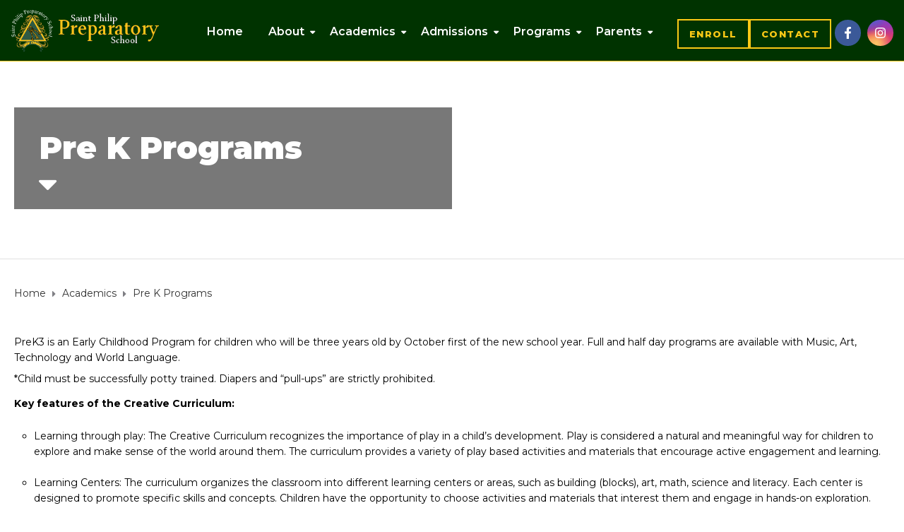

--- FILE ---
content_type: text/html; charset=UTF-8
request_url: https://stphilipprep.com/academics/pre-k-programs/
body_size: 27993
content:
<!DOCTYPE html>
<html class="no-js" lang="en-US">
<head>
<meta charset="UTF-8"/>
<meta http-equiv="X-UA-Compatible" content="IE=edge">
<meta name="viewport" content="width=device-width, initial-scale=1">
<meta name='robots' content='index, follow, max-image-preview:large, max-snippet:-1, max-video-preview:-1' />
<style>img:is([sizes="auto" i], [sizes^="auto," i]) { contain-intrinsic-size: 3000px 1500px }</style>
<!-- This site is optimized with the Yoast SEO plugin v20.9 - https://yoast.com/wordpress/plugins/seo/ -->
<title>Pre K Programs - Saint Philip Preparatory School - Opus Christi</title>
<link rel="canonical" href="https://stphilipprep.com/academics/pre-k-programs/" />
<meta property="og:locale" content="en_US" />
<meta property="og:type" content="article" />
<meta property="og:title" content="Pre K Programs - Saint Philip Preparatory School - Opus Christi" />
<meta property="og:description" content="PreK3 is an Early Childhood Program for children who will be three years old by October first of the new school year. Full and half&nbsp;&hellip;" />
<meta property="og:url" content="https://stphilipprep.com/academics/pre-k-programs/" />
<meta property="og:site_name" content="Saint Philip Preparatory School - Opus Christi" />
<meta property="article:modified_time" content="2023-06-19T06:39:05+00:00" />
<meta name="twitter:card" content="summary_large_image" />
<meta name="twitter:label1" content="Est. reading time" />
<meta name="twitter:data1" content="2 minutes" />
<script type="application/ld+json" class="yoast-schema-graph">{"@context":"https://schema.org","@graph":[{"@type":"WebPage","@id":"https://stphilipprep.com/academics/pre-k-programs/","url":"https://stphilipprep.com/academics/pre-k-programs/","name":"Pre K Programs - Saint Philip Preparatory School - Opus Christi","isPartOf":{"@id":"https://stphilipprep.com/#website"},"datePublished":"2023-04-20T08:28:20+00:00","dateModified":"2023-06-19T06:39:05+00:00","breadcrumb":{"@id":"https://stphilipprep.com/academics/pre-k-programs/#breadcrumb"},"inLanguage":"en-US","potentialAction":[{"@type":"ReadAction","target":["https://stphilipprep.com/academics/pre-k-programs/"]}]},{"@type":"BreadcrumbList","@id":"https://stphilipprep.com/academics/pre-k-programs/#breadcrumb","itemListElement":[{"@type":"ListItem","position":1,"name":"Home","item":"https://stphilipprep.com/"},{"@type":"ListItem","position":2,"name":"Academics","item":"https://stphilipprep.com/academics/"},{"@type":"ListItem","position":3,"name":"Pre K Programs"}]},{"@type":"WebSite","@id":"https://stphilipprep.com/#website","url":"https://stphilipprep.com/","name":"Saint Philip Preparatory School - Opus Christi","description":"","publisher":{"@id":"https://stphilipprep.com/#organization"},"potentialAction":[{"@type":"SearchAction","target":{"@type":"EntryPoint","urlTemplate":"https://stphilipprep.com/?s={search_term_string}"},"query-input":"required name=search_term_string"}],"inLanguage":"en-US"},{"@type":"Organization","@id":"https://stphilipprep.com/#organization","name":"Saint Philip Preparatory School - Opus Christi","url":"https://stphilipprep.com/","logo":{"@type":"ImageObject","inLanguage":"en-US","@id":"https://stphilipprep.com/#/schema/logo/image/","url":"https://stphilipprep.com/wp-content/uploads/2023/02/Logo_head.webp","contentUrl":"https://stphilipprep.com/wp-content/uploads/2023/02/Logo_head.webp","width":340,"height":100,"caption":"Saint Philip Preparatory School - Opus Christi"},"image":{"@id":"https://stphilipprep.com/#/schema/logo/image/"}}]}</script>
<!-- / Yoast SEO plugin. -->
<link rel='dns-prefetch' href='//fonts.googleapis.com' />
<link rel='preconnect' href='https://fonts.gstatic.com' crossorigin />
<link rel="alternate" type="application/rss+xml" title="Saint Philip Preparatory School - Opus Christi &raquo; Feed" href="https://stphilipprep.com/feed/" />
<link rel="alternate" type="application/rss+xml" title="Saint Philip Preparatory School - Opus Christi &raquo; Comments Feed" href="https://stphilipprep.com/comments/feed/" />
<!-- <link rel='stylesheet' id='wp-block-library-css' href='https://stphilipprep.com/wp-includes/css/dist/block-library/style.min.css?ver=6.8' type='text/css' media='all' /> -->
<link rel="stylesheet" type="text/css" href="//stphilipprep.com/wp-content/cache/wpfc-minified/qi1qqhs8/fj066.css" media="all"/>
<style id='classic-theme-styles-inline-css' type='text/css'>
/*! This file is auto-generated */
.wp-block-button__link{color:#fff;background-color:#32373c;border-radius:9999px;box-shadow:none;text-decoration:none;padding:calc(.667em + 2px) calc(1.333em + 2px);font-size:1.125em}.wp-block-file__button{background:#32373c;color:#fff;text-decoration:none}
</style>
<!-- <link rel='stylesheet' id='sensei-theme-blocks-css' href='https://stphilipprep.com/wp-content/plugins/sensei-lms/assets/dist/css/sensei-theme-blocks.css?ver=6deedeae5530e20bbfe9' type='text/css' media='all' /> -->
<!-- <link rel='stylesheet' id='sensei-sidebar-mobile-menu-css' href='https://stphilipprep.com/wp-content/plugins/sensei-lms/assets/dist/css/sensei-course-theme/sidebar-mobile-menu.css?ver=4cf8cb993b2b2a1c64f1' type='text/css' media='all' /> -->
<!-- <link rel='stylesheet' id='sensei-page-block-patterns-style-css' href='https://stphilipprep.com/wp-content/plugins/sensei-lms/assets/dist/css/page-block-patterns.css?ver=41ff3a6f78416b0ea28a' type='text/css' media='all' /> -->
<link rel="stylesheet" type="text/css" href="//stphilipprep.com/wp-content/cache/wpfc-minified/egn3a6zh/fj067.css" media="all"/>
<style id='global-styles-inline-css' type='text/css'>
:root{--wp--preset--aspect-ratio--square: 1;--wp--preset--aspect-ratio--4-3: 4/3;--wp--preset--aspect-ratio--3-4: 3/4;--wp--preset--aspect-ratio--3-2: 3/2;--wp--preset--aspect-ratio--2-3: 2/3;--wp--preset--aspect-ratio--16-9: 16/9;--wp--preset--aspect-ratio--9-16: 9/16;--wp--preset--color--black: #000000;--wp--preset--color--cyan-bluish-gray: #abb8c3;--wp--preset--color--white: #ffffff;--wp--preset--color--pale-pink: #f78da7;--wp--preset--color--vivid-red: #cf2e2e;--wp--preset--color--luminous-vivid-orange: #ff6900;--wp--preset--color--luminous-vivid-amber: #fcb900;--wp--preset--color--light-green-cyan: #7bdcb5;--wp--preset--color--vivid-green-cyan: #00d084;--wp--preset--color--pale-cyan-blue: #8ed1fc;--wp--preset--color--vivid-cyan-blue: #0693e3;--wp--preset--color--vivid-purple: #9b51e0;--wp--preset--gradient--vivid-cyan-blue-to-vivid-purple: linear-gradient(135deg,rgba(6,147,227,1) 0%,rgb(155,81,224) 100%);--wp--preset--gradient--light-green-cyan-to-vivid-green-cyan: linear-gradient(135deg,rgb(122,220,180) 0%,rgb(0,208,130) 100%);--wp--preset--gradient--luminous-vivid-amber-to-luminous-vivid-orange: linear-gradient(135deg,rgba(252,185,0,1) 0%,rgba(255,105,0,1) 100%);--wp--preset--gradient--luminous-vivid-orange-to-vivid-red: linear-gradient(135deg,rgba(255,105,0,1) 0%,rgb(207,46,46) 100%);--wp--preset--gradient--very-light-gray-to-cyan-bluish-gray: linear-gradient(135deg,rgb(238,238,238) 0%,rgb(169,184,195) 100%);--wp--preset--gradient--cool-to-warm-spectrum: linear-gradient(135deg,rgb(74,234,220) 0%,rgb(151,120,209) 20%,rgb(207,42,186) 40%,rgb(238,44,130) 60%,rgb(251,105,98) 80%,rgb(254,248,76) 100%);--wp--preset--gradient--blush-light-purple: linear-gradient(135deg,rgb(255,206,236) 0%,rgb(152,150,240) 100%);--wp--preset--gradient--blush-bordeaux: linear-gradient(135deg,rgb(254,205,165) 0%,rgb(254,45,45) 50%,rgb(107,0,62) 100%);--wp--preset--gradient--luminous-dusk: linear-gradient(135deg,rgb(255,203,112) 0%,rgb(199,81,192) 50%,rgb(65,88,208) 100%);--wp--preset--gradient--pale-ocean: linear-gradient(135deg,rgb(255,245,203) 0%,rgb(182,227,212) 50%,rgb(51,167,181) 100%);--wp--preset--gradient--electric-grass: linear-gradient(135deg,rgb(202,248,128) 0%,rgb(113,206,126) 100%);--wp--preset--gradient--midnight: linear-gradient(135deg,rgb(2,3,129) 0%,rgb(40,116,252) 100%);--wp--preset--font-size--small: 13px;--wp--preset--font-size--medium: 20px;--wp--preset--font-size--large: 36px;--wp--preset--font-size--x-large: 42px;--wp--preset--spacing--20: 0.44rem;--wp--preset--spacing--30: 0.67rem;--wp--preset--spacing--40: 1rem;--wp--preset--spacing--50: 1.5rem;--wp--preset--spacing--60: 2.25rem;--wp--preset--spacing--70: 3.38rem;--wp--preset--spacing--80: 5.06rem;--wp--preset--shadow--natural: 6px 6px 9px rgba(0, 0, 0, 0.2);--wp--preset--shadow--deep: 12px 12px 50px rgba(0, 0, 0, 0.4);--wp--preset--shadow--sharp: 6px 6px 0px rgba(0, 0, 0, 0.2);--wp--preset--shadow--outlined: 6px 6px 0px -3px rgba(255, 255, 255, 1), 6px 6px rgba(0, 0, 0, 1);--wp--preset--shadow--crisp: 6px 6px 0px rgba(0, 0, 0, 1);}:where(.is-layout-flex){gap: 0.5em;}:where(.is-layout-grid){gap: 0.5em;}body .is-layout-flex{display: flex;}.is-layout-flex{flex-wrap: wrap;align-items: center;}.is-layout-flex > :is(*, div){margin: 0;}body .is-layout-grid{display: grid;}.is-layout-grid > :is(*, div){margin: 0;}:where(.wp-block-columns.is-layout-flex){gap: 2em;}:where(.wp-block-columns.is-layout-grid){gap: 2em;}:where(.wp-block-post-template.is-layout-flex){gap: 1.25em;}:where(.wp-block-post-template.is-layout-grid){gap: 1.25em;}.has-black-color{color: var(--wp--preset--color--black) !important;}.has-cyan-bluish-gray-color{color: var(--wp--preset--color--cyan-bluish-gray) !important;}.has-white-color{color: var(--wp--preset--color--white) !important;}.has-pale-pink-color{color: var(--wp--preset--color--pale-pink) !important;}.has-vivid-red-color{color: var(--wp--preset--color--vivid-red) !important;}.has-luminous-vivid-orange-color{color: var(--wp--preset--color--luminous-vivid-orange) !important;}.has-luminous-vivid-amber-color{color: var(--wp--preset--color--luminous-vivid-amber) !important;}.has-light-green-cyan-color{color: var(--wp--preset--color--light-green-cyan) !important;}.has-vivid-green-cyan-color{color: var(--wp--preset--color--vivid-green-cyan) !important;}.has-pale-cyan-blue-color{color: var(--wp--preset--color--pale-cyan-blue) !important;}.has-vivid-cyan-blue-color{color: var(--wp--preset--color--vivid-cyan-blue) !important;}.has-vivid-purple-color{color: var(--wp--preset--color--vivid-purple) !important;}.has-black-background-color{background-color: var(--wp--preset--color--black) !important;}.has-cyan-bluish-gray-background-color{background-color: var(--wp--preset--color--cyan-bluish-gray) !important;}.has-white-background-color{background-color: var(--wp--preset--color--white) !important;}.has-pale-pink-background-color{background-color: var(--wp--preset--color--pale-pink) !important;}.has-vivid-red-background-color{background-color: var(--wp--preset--color--vivid-red) !important;}.has-luminous-vivid-orange-background-color{background-color: var(--wp--preset--color--luminous-vivid-orange) !important;}.has-luminous-vivid-amber-background-color{background-color: var(--wp--preset--color--luminous-vivid-amber) !important;}.has-light-green-cyan-background-color{background-color: var(--wp--preset--color--light-green-cyan) !important;}.has-vivid-green-cyan-background-color{background-color: var(--wp--preset--color--vivid-green-cyan) !important;}.has-pale-cyan-blue-background-color{background-color: var(--wp--preset--color--pale-cyan-blue) !important;}.has-vivid-cyan-blue-background-color{background-color: var(--wp--preset--color--vivid-cyan-blue) !important;}.has-vivid-purple-background-color{background-color: var(--wp--preset--color--vivid-purple) !important;}.has-black-border-color{border-color: var(--wp--preset--color--black) !important;}.has-cyan-bluish-gray-border-color{border-color: var(--wp--preset--color--cyan-bluish-gray) !important;}.has-white-border-color{border-color: var(--wp--preset--color--white) !important;}.has-pale-pink-border-color{border-color: var(--wp--preset--color--pale-pink) !important;}.has-vivid-red-border-color{border-color: var(--wp--preset--color--vivid-red) !important;}.has-luminous-vivid-orange-border-color{border-color: var(--wp--preset--color--luminous-vivid-orange) !important;}.has-luminous-vivid-amber-border-color{border-color: var(--wp--preset--color--luminous-vivid-amber) !important;}.has-light-green-cyan-border-color{border-color: var(--wp--preset--color--light-green-cyan) !important;}.has-vivid-green-cyan-border-color{border-color: var(--wp--preset--color--vivid-green-cyan) !important;}.has-pale-cyan-blue-border-color{border-color: var(--wp--preset--color--pale-cyan-blue) !important;}.has-vivid-cyan-blue-border-color{border-color: var(--wp--preset--color--vivid-cyan-blue) !important;}.has-vivid-purple-border-color{border-color: var(--wp--preset--color--vivid-purple) !important;}.has-vivid-cyan-blue-to-vivid-purple-gradient-background{background: var(--wp--preset--gradient--vivid-cyan-blue-to-vivid-purple) !important;}.has-light-green-cyan-to-vivid-green-cyan-gradient-background{background: var(--wp--preset--gradient--light-green-cyan-to-vivid-green-cyan) !important;}.has-luminous-vivid-amber-to-luminous-vivid-orange-gradient-background{background: var(--wp--preset--gradient--luminous-vivid-amber-to-luminous-vivid-orange) !important;}.has-luminous-vivid-orange-to-vivid-red-gradient-background{background: var(--wp--preset--gradient--luminous-vivid-orange-to-vivid-red) !important;}.has-very-light-gray-to-cyan-bluish-gray-gradient-background{background: var(--wp--preset--gradient--very-light-gray-to-cyan-bluish-gray) !important;}.has-cool-to-warm-spectrum-gradient-background{background: var(--wp--preset--gradient--cool-to-warm-spectrum) !important;}.has-blush-light-purple-gradient-background{background: var(--wp--preset--gradient--blush-light-purple) !important;}.has-blush-bordeaux-gradient-background{background: var(--wp--preset--gradient--blush-bordeaux) !important;}.has-luminous-dusk-gradient-background{background: var(--wp--preset--gradient--luminous-dusk) !important;}.has-pale-ocean-gradient-background{background: var(--wp--preset--gradient--pale-ocean) !important;}.has-electric-grass-gradient-background{background: var(--wp--preset--gradient--electric-grass) !important;}.has-midnight-gradient-background{background: var(--wp--preset--gradient--midnight) !important;}.has-small-font-size{font-size: var(--wp--preset--font-size--small) !important;}.has-medium-font-size{font-size: var(--wp--preset--font-size--medium) !important;}.has-large-font-size{font-size: var(--wp--preset--font-size--large) !important;}.has-x-large-font-size{font-size: var(--wp--preset--font-size--x-large) !important;}
:where(.wp-block-post-template.is-layout-flex){gap: 1.25em;}:where(.wp-block-post-template.is-layout-grid){gap: 1.25em;}
:where(.wp-block-columns.is-layout-flex){gap: 2em;}:where(.wp-block-columns.is-layout-grid){gap: 2em;}
:root :where(.wp-block-pullquote){font-size: 1.5em;line-height: 1.6;}
</style>
<!-- <link rel='stylesheet' id='redux-extendify-styles-css' href='https://stphilipprep.com/wp-content/plugins/redux-framework/redux-core/assets/css/extendify-utilities.css?ver=4.4.1' type='text/css' media='all' /> -->
<link rel="stylesheet" type="text/css" href="//stphilipprep.com/wp-content/cache/wpfc-minified/l9addlqg/fj066.css" media="all"/>
<style id='extendify-gutenberg-patterns-and-templates-utilities-inline-css' type='text/css'>
.ext-absolute {
position: absolute !important;
}
.ext-relative {
position: relative !important;
}
.ext-top-base {
top: var(--wp--style--block-gap, 1.75rem) !important;
}
.ext-top-lg {
top: var(--extendify--spacing--large, 3rem) !important;
}
.ext--top-base {
top: calc(var(--wp--style--block-gap, 1.75rem) * -1) !important;
}
.ext--top-lg {
top: calc(var(--extendify--spacing--large, 3rem) * -1) !important;
}
.ext-right-base {
right: var(--wp--style--block-gap, 1.75rem) !important;
}
.ext-right-lg {
right: var(--extendify--spacing--large, 3rem) !important;
}
.ext--right-base {
right: calc(var(--wp--style--block-gap, 1.75rem) * -1) !important;
}
.ext--right-lg {
right: calc(var(--extendify--spacing--large, 3rem) * -1) !important;
}
.ext-bottom-base {
bottom: var(--wp--style--block-gap, 1.75rem) !important;
}
.ext-bottom-lg {
bottom: var(--extendify--spacing--large, 3rem) !important;
}
.ext--bottom-base {
bottom: calc(var(--wp--style--block-gap, 1.75rem) * -1) !important;
}
.ext--bottom-lg {
bottom: calc(var(--extendify--spacing--large, 3rem) * -1) !important;
}
.ext-left-base {
left: var(--wp--style--block-gap, 1.75rem) !important;
}
.ext-left-lg {
left: var(--extendify--spacing--large, 3rem) !important;
}
.ext--left-base {
left: calc(var(--wp--style--block-gap, 1.75rem) * -1) !important;
}
.ext--left-lg {
left: calc(var(--extendify--spacing--large, 3rem) * -1) !important;
}
.ext-order-1 {
order: 1 !important;
}
.ext-order-2 {
order: 2 !important;
}
.ext-col-auto {
grid-column: auto !important;
}
.ext-col-span-1 {
grid-column: span 1 / span 1 !important;
}
.ext-col-span-2 {
grid-column: span 2 / span 2 !important;
}
.ext-col-span-3 {
grid-column: span 3 / span 3 !important;
}
.ext-col-span-4 {
grid-column: span 4 / span 4 !important;
}
.ext-col-span-5 {
grid-column: span 5 / span 5 !important;
}
.ext-col-span-6 {
grid-column: span 6 / span 6 !important;
}
.ext-col-span-7 {
grid-column: span 7 / span 7 !important;
}
.ext-col-span-8 {
grid-column: span 8 / span 8 !important;
}
.ext-col-span-9 {
grid-column: span 9 / span 9 !important;
}
.ext-col-span-10 {
grid-column: span 10 / span 10 !important;
}
.ext-col-span-11 {
grid-column: span 11 / span 11 !important;
}
.ext-col-span-12 {
grid-column: span 12 / span 12 !important;
}
.ext-col-span-full {
grid-column: 1 / -1 !important;
}
.ext-col-start-1 {
grid-column-start: 1 !important;
}
.ext-col-start-2 {
grid-column-start: 2 !important;
}
.ext-col-start-3 {
grid-column-start: 3 !important;
}
.ext-col-start-4 {
grid-column-start: 4 !important;
}
.ext-col-start-5 {
grid-column-start: 5 !important;
}
.ext-col-start-6 {
grid-column-start: 6 !important;
}
.ext-col-start-7 {
grid-column-start: 7 !important;
}
.ext-col-start-8 {
grid-column-start: 8 !important;
}
.ext-col-start-9 {
grid-column-start: 9 !important;
}
.ext-col-start-10 {
grid-column-start: 10 !important;
}
.ext-col-start-11 {
grid-column-start: 11 !important;
}
.ext-col-start-12 {
grid-column-start: 12 !important;
}
.ext-col-start-13 {
grid-column-start: 13 !important;
}
.ext-col-start-auto {
grid-column-start: auto !important;
}
.ext-col-end-1 {
grid-column-end: 1 !important;
}
.ext-col-end-2 {
grid-column-end: 2 !important;
}
.ext-col-end-3 {
grid-column-end: 3 !important;
}
.ext-col-end-4 {
grid-column-end: 4 !important;
}
.ext-col-end-5 {
grid-column-end: 5 !important;
}
.ext-col-end-6 {
grid-column-end: 6 !important;
}
.ext-col-end-7 {
grid-column-end: 7 !important;
}
.ext-col-end-8 {
grid-column-end: 8 !important;
}
.ext-col-end-9 {
grid-column-end: 9 !important;
}
.ext-col-end-10 {
grid-column-end: 10 !important;
}
.ext-col-end-11 {
grid-column-end: 11 !important;
}
.ext-col-end-12 {
grid-column-end: 12 !important;
}
.ext-col-end-13 {
grid-column-end: 13 !important;
}
.ext-col-end-auto {
grid-column-end: auto !important;
}
.ext-row-auto {
grid-row: auto !important;
}
.ext-row-span-1 {
grid-row: span 1 / span 1 !important;
}
.ext-row-span-2 {
grid-row: span 2 / span 2 !important;
}
.ext-row-span-3 {
grid-row: span 3 / span 3 !important;
}
.ext-row-span-4 {
grid-row: span 4 / span 4 !important;
}
.ext-row-span-5 {
grid-row: span 5 / span 5 !important;
}
.ext-row-span-6 {
grid-row: span 6 / span 6 !important;
}
.ext-row-span-full {
grid-row: 1 / -1 !important;
}
.ext-row-start-1 {
grid-row-start: 1 !important;
}
.ext-row-start-2 {
grid-row-start: 2 !important;
}
.ext-row-start-3 {
grid-row-start: 3 !important;
}
.ext-row-start-4 {
grid-row-start: 4 !important;
}
.ext-row-start-5 {
grid-row-start: 5 !important;
}
.ext-row-start-6 {
grid-row-start: 6 !important;
}
.ext-row-start-7 {
grid-row-start: 7 !important;
}
.ext-row-start-auto {
grid-row-start: auto !important;
}
.ext-row-end-1 {
grid-row-end: 1 !important;
}
.ext-row-end-2 {
grid-row-end: 2 !important;
}
.ext-row-end-3 {
grid-row-end: 3 !important;
}
.ext-row-end-4 {
grid-row-end: 4 !important;
}
.ext-row-end-5 {
grid-row-end: 5 !important;
}
.ext-row-end-6 {
grid-row-end: 6 !important;
}
.ext-row-end-7 {
grid-row-end: 7 !important;
}
.ext-row-end-auto {
grid-row-end: auto !important;
}
.ext-m-0:not([style*="margin"]) {
margin: 0 !important;
}
.ext-m-auto:not([style*="margin"]) {
margin: auto !important;
}
.ext-m-base:not([style*="margin"]) {
margin: var(--wp--style--block-gap, 1.75rem) !important;
}
.ext-m-lg:not([style*="margin"]) {
margin: var(--extendify--spacing--large, 3rem) !important;
}
.ext--m-base:not([style*="margin"]) {
margin: calc(var(--wp--style--block-gap, 1.75rem) * -1) !important;
}
.ext--m-lg:not([style*="margin"]) {
margin: calc(var(--extendify--spacing--large, 3rem) * -1) !important;
}
.ext-mx-0:not([style*="margin"]) {
margin-left: 0 !important;
margin-right: 0 !important;
}
.ext-mx-auto:not([style*="margin"]) {
margin-left: auto !important;
margin-right: auto !important;
}
.ext-mx-base:not([style*="margin"]) {
margin-left: var(--wp--style--block-gap, 1.75rem) !important;
margin-right: var(--wp--style--block-gap, 1.75rem) !important;
}
.ext-mx-lg:not([style*="margin"]) {
margin-left: var(--extendify--spacing--large, 3rem) !important;
margin-right: var(--extendify--spacing--large, 3rem) !important;
}
.ext--mx-base:not([style*="margin"]) {
margin-left: calc(var(--wp--style--block-gap, 1.75rem) * -1) !important;
margin-right: calc(var(--wp--style--block-gap, 1.75rem) * -1) !important;
}
.ext--mx-lg:not([style*="margin"]) {
margin-left: calc(var(--extendify--spacing--large, 3rem) * -1) !important;
margin-right: calc(var(--extendify--spacing--large, 3rem) * -1) !important;
}
.ext-my-0:not([style*="margin"]) {
margin-top: 0 !important;
margin-bottom: 0 !important;
}
.ext-my-auto:not([style*="margin"]) {
margin-top: auto !important;
margin-bottom: auto !important;
}
.ext-my-base:not([style*="margin"]) {
margin-top: var(--wp--style--block-gap, 1.75rem) !important;
margin-bottom: var(--wp--style--block-gap, 1.75rem) !important;
}
.ext-my-lg:not([style*="margin"]) {
margin-top: var(--extendify--spacing--large, 3rem) !important;
margin-bottom: var(--extendify--spacing--large, 3rem) !important;
}
.ext--my-base:not([style*="margin"]) {
margin-top: calc(var(--wp--style--block-gap, 1.75rem) * -1) !important;
margin-bottom: calc(var(--wp--style--block-gap, 1.75rem) * -1) !important;
}
.ext--my-lg:not([style*="margin"]) {
margin-top: calc(var(--extendify--spacing--large, 3rem) * -1) !important;
margin-bottom: calc(var(--extendify--spacing--large, 3rem) * -1) !important;
}
.ext-mt-0:not([style*="margin"]) {
margin-top: 0 !important;
}
.ext-mt-auto:not([style*="margin"]) {
margin-top: auto !important;
}
.ext-mt-base:not([style*="margin"]) {
margin-top: var(--wp--style--block-gap, 1.75rem) !important;
}
.ext-mt-lg:not([style*="margin"]) {
margin-top: var(--extendify--spacing--large, 3rem) !important;
}
.ext--mt-base:not([style*="margin"]) {
margin-top: calc(var(--wp--style--block-gap, 1.75rem) * -1) !important;
}
.ext--mt-lg:not([style*="margin"]) {
margin-top: calc(var(--extendify--spacing--large, 3rem) * -1) !important;
}
.ext-mr-0:not([style*="margin"]) {
margin-right: 0 !important;
}
.ext-mr-auto:not([style*="margin"]) {
margin-right: auto !important;
}
.ext-mr-base:not([style*="margin"]) {
margin-right: var(--wp--style--block-gap, 1.75rem) !important;
}
.ext-mr-lg:not([style*="margin"]) {
margin-right: var(--extendify--spacing--large, 3rem) !important;
}
.ext--mr-base:not([style*="margin"]) {
margin-right: calc(var(--wp--style--block-gap, 1.75rem) * -1) !important;
}
.ext--mr-lg:not([style*="margin"]) {
margin-right: calc(var(--extendify--spacing--large, 3rem) * -1) !important;
}
.ext-mb-0:not([style*="margin"]) {
margin-bottom: 0 !important;
}
.ext-mb-auto:not([style*="margin"]) {
margin-bottom: auto !important;
}
.ext-mb-base:not([style*="margin"]) {
margin-bottom: var(--wp--style--block-gap, 1.75rem) !important;
}
.ext-mb-lg:not([style*="margin"]) {
margin-bottom: var(--extendify--spacing--large, 3rem) !important;
}
.ext--mb-base:not([style*="margin"]) {
margin-bottom: calc(var(--wp--style--block-gap, 1.75rem) * -1) !important;
}
.ext--mb-lg:not([style*="margin"]) {
margin-bottom: calc(var(--extendify--spacing--large, 3rem) * -1) !important;
}
.ext-ml-0:not([style*="margin"]) {
margin-left: 0 !important;
}
.ext-ml-auto:not([style*="margin"]) {
margin-left: auto !important;
}
.ext-ml-base:not([style*="margin"]) {
margin-left: var(--wp--style--block-gap, 1.75rem) !important;
}
.ext-ml-lg:not([style*="margin"]) {
margin-left: var(--extendify--spacing--large, 3rem) !important;
}
.ext--ml-base:not([style*="margin"]) {
margin-left: calc(var(--wp--style--block-gap, 1.75rem) * -1) !important;
}
.ext--ml-lg:not([style*="margin"]) {
margin-left: calc(var(--extendify--spacing--large, 3rem) * -1) !important;
}
.ext-block {
display: block !important;
}
.ext-inline-block {
display: inline-block !important;
}
.ext-inline {
display: inline !important;
}
.ext-flex {
display: flex !important;
}
.ext-inline-flex {
display: inline-flex !important;
}
.ext-grid {
display: grid !important;
}
.ext-inline-grid {
display: inline-grid !important;
}
.ext-hidden {
display: none !important;
}
.ext-w-auto {
width: auto !important;
}
.ext-w-full {
width: 100% !important;
}
.ext-max-w-full {
max-width: 100% !important;
}
.ext-flex-1 {
flex: 1 1 0% !important;
}
.ext-flex-auto {
flex: 1 1 auto !important;
}
.ext-flex-initial {
flex: 0 1 auto !important;
}
.ext-flex-none {
flex: none !important;
}
.ext-flex-shrink-0 {
flex-shrink: 0 !important;
}
.ext-flex-shrink {
flex-shrink: 1 !important;
}
.ext-flex-grow-0 {
flex-grow: 0 !important;
}
.ext-flex-grow {
flex-grow: 1 !important;
}
.ext-list-none {
list-style-type: none !important;
}
.ext-grid-cols-1 {
grid-template-columns: repeat(1, minmax(0, 1fr)) !important;
}
.ext-grid-cols-2 {
grid-template-columns: repeat(2, minmax(0, 1fr)) !important;
}
.ext-grid-cols-3 {
grid-template-columns: repeat(3, minmax(0, 1fr)) !important;
}
.ext-grid-cols-4 {
grid-template-columns: repeat(4, minmax(0, 1fr)) !important;
}
.ext-grid-cols-5 {
grid-template-columns: repeat(5, minmax(0, 1fr)) !important;
}
.ext-grid-cols-6 {
grid-template-columns: repeat(6, minmax(0, 1fr)) !important;
}
.ext-grid-cols-7 {
grid-template-columns: repeat(7, minmax(0, 1fr)) !important;
}
.ext-grid-cols-8 {
grid-template-columns: repeat(8, minmax(0, 1fr)) !important;
}
.ext-grid-cols-9 {
grid-template-columns: repeat(9, minmax(0, 1fr)) !important;
}
.ext-grid-cols-10 {
grid-template-columns: repeat(10, minmax(0, 1fr)) !important;
}
.ext-grid-cols-11 {
grid-template-columns: repeat(11, minmax(0, 1fr)) !important;
}
.ext-grid-cols-12 {
grid-template-columns: repeat(12, minmax(0, 1fr)) !important;
}
.ext-grid-cols-none {
grid-template-columns: none !important;
}
.ext-grid-rows-1 {
grid-template-rows: repeat(1, minmax(0, 1fr)) !important;
}
.ext-grid-rows-2 {
grid-template-rows: repeat(2, minmax(0, 1fr)) !important;
}
.ext-grid-rows-3 {
grid-template-rows: repeat(3, minmax(0, 1fr)) !important;
}
.ext-grid-rows-4 {
grid-template-rows: repeat(4, minmax(0, 1fr)) !important;
}
.ext-grid-rows-5 {
grid-template-rows: repeat(5, minmax(0, 1fr)) !important;
}
.ext-grid-rows-6 {
grid-template-rows: repeat(6, minmax(0, 1fr)) !important;
}
.ext-grid-rows-none {
grid-template-rows: none !important;
}
.ext-flex-row {
flex-direction: row !important;
}
.ext-flex-row-reverse {
flex-direction: row-reverse !important;
}
.ext-flex-col {
flex-direction: column !important;
}
.ext-flex-col-reverse {
flex-direction: column-reverse !important;
}
.ext-flex-wrap {
flex-wrap: wrap !important;
}
.ext-flex-wrap-reverse {
flex-wrap: wrap-reverse !important;
}
.ext-flex-nowrap {
flex-wrap: nowrap !important;
}
.ext-items-start {
align-items: flex-start !important;
}
.ext-items-end {
align-items: flex-end !important;
}
.ext-items-center {
align-items: center !important;
}
.ext-items-baseline {
align-items: baseline !important;
}
.ext-items-stretch {
align-items: stretch !important;
}
.ext-justify-start {
justify-content: flex-start !important;
}
.ext-justify-end {
justify-content: flex-end !important;
}
.ext-justify-center {
justify-content: center !important;
}
.ext-justify-between {
justify-content: space-between !important;
}
.ext-justify-around {
justify-content: space-around !important;
}
.ext-justify-evenly {
justify-content: space-evenly !important;
}
.ext-justify-items-start {
justify-items: start !important;
}
.ext-justify-items-end {
justify-items: end !important;
}
.ext-justify-items-center {
justify-items: center !important;
}
.ext-justify-items-stretch {
justify-items: stretch !important;
}
.ext-gap-0 {
gap: 0 !important;
}
.ext-gap-base {
gap: var(--wp--style--block-gap, 1.75rem) !important;
}
.ext-gap-lg {
gap: var(--extendify--spacing--large, 3rem) !important;
}
.ext-gap-x-0 {
-moz-column-gap: 0 !important;
column-gap: 0 !important;
}
.ext-gap-x-base {
-moz-column-gap: var(--wp--style--block-gap, 1.75rem) !important;
column-gap: var(--wp--style--block-gap, 1.75rem) !important;
}
.ext-gap-x-lg {
-moz-column-gap: var(--extendify--spacing--large, 3rem) !important;
column-gap: var(--extendify--spacing--large, 3rem) !important;
}
.ext-gap-y-0 {
row-gap: 0 !important;
}
.ext-gap-y-base {
row-gap: var(--wp--style--block-gap, 1.75rem) !important;
}
.ext-gap-y-lg {
row-gap: var(--extendify--spacing--large, 3rem) !important;
}
.ext-justify-self-auto {
justify-self: auto !important;
}
.ext-justify-self-start {
justify-self: start !important;
}
.ext-justify-self-end {
justify-self: end !important;
}
.ext-justify-self-center {
justify-self: center !important;
}
.ext-justify-self-stretch {
justify-self: stretch !important;
}
.ext-rounded-none {
border-radius: 0px !important;
}
.ext-rounded-full {
border-radius: 9999px !important;
}
.ext-rounded-t-none {
border-top-left-radius: 0px !important;
border-top-right-radius: 0px !important;
}
.ext-rounded-t-full {
border-top-left-radius: 9999px !important;
border-top-right-radius: 9999px !important;
}
.ext-rounded-r-none {
border-top-right-radius: 0px !important;
border-bottom-right-radius: 0px !important;
}
.ext-rounded-r-full {
border-top-right-radius: 9999px !important;
border-bottom-right-radius: 9999px !important;
}
.ext-rounded-b-none {
border-bottom-right-radius: 0px !important;
border-bottom-left-radius: 0px !important;
}
.ext-rounded-b-full {
border-bottom-right-radius: 9999px !important;
border-bottom-left-radius: 9999px !important;
}
.ext-rounded-l-none {
border-top-left-radius: 0px !important;
border-bottom-left-radius: 0px !important;
}
.ext-rounded-l-full {
border-top-left-radius: 9999px !important;
border-bottom-left-radius: 9999px !important;
}
.ext-rounded-tl-none {
border-top-left-radius: 0px !important;
}
.ext-rounded-tl-full {
border-top-left-radius: 9999px !important;
}
.ext-rounded-tr-none {
border-top-right-radius: 0px !important;
}
.ext-rounded-tr-full {
border-top-right-radius: 9999px !important;
}
.ext-rounded-br-none {
border-bottom-right-radius: 0px !important;
}
.ext-rounded-br-full {
border-bottom-right-radius: 9999px !important;
}
.ext-rounded-bl-none {
border-bottom-left-radius: 0px !important;
}
.ext-rounded-bl-full {
border-bottom-left-radius: 9999px !important;
}
.ext-border-0 {
border-width: 0px !important;
}
.ext-border-t-0 {
border-top-width: 0px !important;
}
.ext-border-r-0 {
border-right-width: 0px !important;
}
.ext-border-b-0 {
border-bottom-width: 0px !important;
}
.ext-border-l-0 {
border-left-width: 0px !important;
}
.ext-p-0:not([style*="padding"]) {
padding: 0 !important;
}
.ext-p-base:not([style*="padding"]) {
padding: var(--wp--style--block-gap, 1.75rem) !important;
}
.ext-p-lg:not([style*="padding"]) {
padding: var(--extendify--spacing--large, 3rem) !important;
}
.ext-px-0:not([style*="padding"]) {
padding-left: 0 !important;
padding-right: 0 !important;
}
.ext-px-base:not([style*="padding"]) {
padding-left: var(--wp--style--block-gap, 1.75rem) !important;
padding-right: var(--wp--style--block-gap, 1.75rem) !important;
}
.ext-px-lg:not([style*="padding"]) {
padding-left: var(--extendify--spacing--large, 3rem) !important;
padding-right: var(--extendify--spacing--large, 3rem) !important;
}
.ext-py-0:not([style*="padding"]) {
padding-top: 0 !important;
padding-bottom: 0 !important;
}
.ext-py-base:not([style*="padding"]) {
padding-top: var(--wp--style--block-gap, 1.75rem) !important;
padding-bottom: var(--wp--style--block-gap, 1.75rem) !important;
}
.ext-py-lg:not([style*="padding"]) {
padding-top: var(--extendify--spacing--large, 3rem) !important;
padding-bottom: var(--extendify--spacing--large, 3rem) !important;
}
.ext-pt-0:not([style*="padding"]) {
padding-top: 0 !important;
}
.ext-pt-base:not([style*="padding"]) {
padding-top: var(--wp--style--block-gap, 1.75rem) !important;
}
.ext-pt-lg:not([style*="padding"]) {
padding-top: var(--extendify--spacing--large, 3rem) !important;
}
.ext-pr-0:not([style*="padding"]) {
padding-right: 0 !important;
}
.ext-pr-base:not([style*="padding"]) {
padding-right: var(--wp--style--block-gap, 1.75rem) !important;
}
.ext-pr-lg:not([style*="padding"]) {
padding-right: var(--extendify--spacing--large, 3rem) !important;
}
.ext-pb-0:not([style*="padding"]) {
padding-bottom: 0 !important;
}
.ext-pb-base:not([style*="padding"]) {
padding-bottom: var(--wp--style--block-gap, 1.75rem) !important;
}
.ext-pb-lg:not([style*="padding"]) {
padding-bottom: var(--extendify--spacing--large, 3rem) !important;
}
.ext-pl-0:not([style*="padding"]) {
padding-left: 0 !important;
}
.ext-pl-base:not([style*="padding"]) {
padding-left: var(--wp--style--block-gap, 1.75rem) !important;
}
.ext-pl-lg:not([style*="padding"]) {
padding-left: var(--extendify--spacing--large, 3rem) !important;
}
.ext-text-left {
text-align: left !important;
}
.ext-text-center {
text-align: center !important;
}
.ext-text-right {
text-align: right !important;
}
.ext-leading-none {
line-height: 1 !important;
}
.ext-leading-tight {
line-height: 1.25 !important;
}
.ext-leading-snug {
line-height: 1.375 !important;
}
.ext-leading-normal {
line-height: 1.5 !important;
}
.ext-leading-relaxed {
line-height: 1.625 !important;
}
.ext-leading-loose {
line-height: 2 !important;
}
.ext-aspect-square img {
aspect-ratio: 1 / 1 !important;
-o-object-fit: cover !important;
object-fit: cover !important;
}
.ext-aspect-landscape img {
aspect-ratio: 4 / 3 !important;
-o-object-fit: cover !important;
object-fit: cover !important;
}
.ext-aspect-landscape-wide img {
aspect-ratio: 16 / 9 !important;
-o-object-fit: cover !important;
object-fit: cover !important;
}
.ext-aspect-portrait img {
aspect-ratio: 3 / 4 !important;
-o-object-fit: cover !important;
object-fit: cover !important;
}
.ext-aspect-square .components-resizable-box__container,
.ext-aspect-landscape .components-resizable-box__container,
.ext-aspect-landscape-wide .components-resizable-box__container,
.ext-aspect-portrait .components-resizable-box__container {
height: auto !important;
}
.clip-path--rhombus img {
-webkit-clip-path: polygon(15% 6%, 80% 29%, 84% 93%, 23% 69%) !important;
clip-path: polygon(15% 6%, 80% 29%, 84% 93%, 23% 69%) !important;
}
.clip-path--diamond img {
-webkit-clip-path: polygon(5% 29%, 60% 2%, 91% 64%, 36% 89%) !important;
clip-path: polygon(5% 29%, 60% 2%, 91% 64%, 36% 89%) !important;
}
.clip-path--rhombus-alt img {
-webkit-clip-path: polygon(14% 9%, 85% 24%, 91% 89%, 19% 76%) !important;
clip-path: polygon(14% 9%, 85% 24%, 91% 89%, 19% 76%) !important;
}
/*
The .ext utility is a top-level class that we use to target contents within our patterns.
We use it here to ensure columns blocks display well across themes.
*/
.wp-block-columns[class*="fullwidth-cols"] {
/* no suggestion */
margin-bottom: unset !important;
}
.wp-block-column.editor\:pointer-events-none {
/* no suggestion */
margin-top: 0 !important;
margin-bottom: 0 !important;
}
.is-root-container.block-editor-block-list__layout
> [data-align="full"]:not(:first-of-type)
> .wp-block-column.editor\:pointer-events-none,
.is-root-container.block-editor-block-list__layout
> [data-align="wide"]
> .wp-block-column.editor\:pointer-events-none {
/* no suggestion */
margin-top: calc(-1 * var(--wp--style--block-gap, 28px)) !important;
}
.is-root-container.block-editor-block-list__layout
> [data-align="full"]:not(:first-of-type)
> .ext-my-0,
.is-root-container.block-editor-block-list__layout
> [data-align="wide"]
> .ext-my-0:not([style*="margin"]) {
/* no suggestion */
margin-top: calc(-1 * var(--wp--style--block-gap, 28px)) !important;
}
/* Some popular themes use padding instead of core margin for columns; remove it */
.ext .wp-block-columns .wp-block-column[style*="padding"] {
/* no suggestion */
padding-left: 0 !important;
padding-right: 0 !important;
}
/* Some popular themes add double spacing between columns; remove it */
.ext
.wp-block-columns
+ .wp-block-columns:not([class*="mt-"]):not([class*="my-"]):not([style*="margin"]) {
/* no suggestion */
margin-top: 0 !important;
}
[class*="fullwidth-cols"] .wp-block-column:first-child,
[class*="fullwidth-cols"] .wp-block-group:first-child {
/* no suggestion */
}
[class*="fullwidth-cols"] .wp-block-column:first-child, [class*="fullwidth-cols"] .wp-block-group:first-child {
margin-top: 0 !important;
}
[class*="fullwidth-cols"] .wp-block-column:last-child,
[class*="fullwidth-cols"] .wp-block-group:last-child {
/* no suggestion */
}
[class*="fullwidth-cols"] .wp-block-column:last-child, [class*="fullwidth-cols"] .wp-block-group:last-child {
margin-bottom: 0 !important;
}
[class*="fullwidth-cols"] .wp-block-column:first-child > * {
/* no suggestion */
margin-top: 0 !important;
}
[class*="fullwidth-cols"] .wp-block-column > *:first-child {
/* no suggestion */
margin-top: 0 !important;
}
[class*="fullwidth-cols"] .wp-block-column > *:last-child {
/* no suggestion */
margin-bottom: 0 !important;
}
.ext .is-not-stacked-on-mobile .wp-block-column {
/* no suggestion */
margin-bottom: 0 !important;
}
/* Add base margin bottom to all columns */
.wp-block-columns[class*="fullwidth-cols"]:not(.is-not-stacked-on-mobile)
> .wp-block-column:not(:last-child) {
/* no suggestion */
margin-bottom: var(--wp--style--block-gap, 1.75rem) !important;
}
@media (min-width: 782px) {
.wp-block-columns[class*="fullwidth-cols"]:not(.is-not-stacked-on-mobile)
> .wp-block-column:not(:last-child) {
/* no suggestion */
margin-bottom: 0 !important;
}
}
/* Remove margin bottom from "not-stacked" columns */
.wp-block-columns[class*="fullwidth-cols"].is-not-stacked-on-mobile
> .wp-block-column {
/* no suggestion */
margin-bottom: 0 !important;
}
@media (min-width: 600px) and (max-width: 781px) {
.wp-block-columns[class*="fullwidth-cols"]:not(.is-not-stacked-on-mobile)
> .wp-block-column:nth-child(even) {
/* no suggestion */
margin-left: var(--wp--style--block-gap, 2em) !important;
}
}
/*
The `tablet:fullwidth-cols` and `desktop:fullwidth-cols` utilities are used
to counter the core/columns responsive for at our breakpoints.
*/
@media (max-width: 781px) {
.tablet\:fullwidth-cols.wp-block-columns:not(.is-not-stacked-on-mobile) {
flex-wrap: wrap !important;
}
.tablet\:fullwidth-cols.wp-block-columns:not(.is-not-stacked-on-mobile)
> .wp-block-column {
margin-left: 0 !important;
}
.tablet\:fullwidth-cols.wp-block-columns:not(.is-not-stacked-on-mobile)
> .wp-block-column:not([style*="margin"]) {
/* no suggestion */
margin-left: 0 !important;
}
.tablet\:fullwidth-cols.wp-block-columns:not(.is-not-stacked-on-mobile)
> .wp-block-column {
flex-basis: 100% !important; /* Required to negate core/columns flex-basis */
}
}
@media (max-width: 1079px) {
.desktop\:fullwidth-cols.wp-block-columns:not(.is-not-stacked-on-mobile) {
flex-wrap: wrap !important;
}
.desktop\:fullwidth-cols.wp-block-columns:not(.is-not-stacked-on-mobile)
> .wp-block-column {
margin-left: 0 !important;
}
.desktop\:fullwidth-cols.wp-block-columns:not(.is-not-stacked-on-mobile)
> .wp-block-column:not([style*="margin"]) {
/* no suggestion */
margin-left: 0 !important;
}
.desktop\:fullwidth-cols.wp-block-columns:not(.is-not-stacked-on-mobile)
> .wp-block-column {
flex-basis: 100% !important; /* Required to negate core/columns flex-basis */
}
.desktop\:fullwidth-cols.wp-block-columns:not(.is-not-stacked-on-mobile)
> .wp-block-column:not(:last-child) {
margin-bottom: var(--wp--style--block-gap, 1.75rem) !important;
}
}
.direction-rtl {
direction: rtl !important;
}
.direction-ltr {
direction: ltr !important;
}
/* Use "is-style-" prefix to support adding this style to the core/list block */
.is-style-inline-list {
padding-left: 0 !important;
}
.is-style-inline-list li {
/* no suggestion */
list-style-type: none !important;
}
@media (min-width: 782px) {
.is-style-inline-list li {
margin-right: var(--wp--style--block-gap, 1.75rem) !important;
display: inline !important;
}
}
.is-style-inline-list li:first-child {
/* no suggestion */
}
@media (min-width: 782px) {
.is-style-inline-list li:first-child {
margin-left: 0 !important;
}
}
.is-style-inline-list li:last-child {
/* no suggestion */
}
@media (min-width: 782px) {
.is-style-inline-list li:last-child {
margin-right: 0 !important;
}
}
.bring-to-front {
position: relative !important;
z-index: 10 !important;
}
.text-stroke {
-webkit-text-stroke-width: var(
--wp--custom--typography--text-stroke-width,
2px
) !important;
-webkit-text-stroke-color: var(--wp--preset--color--background) !important;
}
.text-stroke--primary {
-webkit-text-stroke-width: var(
--wp--custom--typography--text-stroke-width,
2px
) !important;
-webkit-text-stroke-color: var(--wp--preset--color--primary) !important;
}
.text-stroke--secondary {
-webkit-text-stroke-width: var(
--wp--custom--typography--text-stroke-width,
2px
) !important;
-webkit-text-stroke-color: var(--wp--preset--color--secondary) !important;
}
.editor\:no-caption .block-editor-rich-text__editable {
display: none !important;
}
.editor\:no-inserter > .block-list-appender,
.editor\:no-inserter .wp-block-group__inner-container > .block-list-appender {
display: none !important;
}
.editor\:no-inserter .wp-block-cover__inner-container > .block-list-appender {
display: none !important;
}
.editor\:no-inserter .wp-block-column:not(.is-selected) > .block-list-appender {
display: none !important;
}
.editor\:no-resize .components-resizable-box__handle::after,
.editor\:no-resize .components-resizable-box__side-handle::before,
.editor\:no-resize .components-resizable-box__handle {
display: none !important;
pointer-events: none !important;
}
.editor\:no-resize .components-resizable-box__container {
display: block !important;
}
.editor\:pointer-events-none {
pointer-events: none !important;
}
.is-style-angled {
/* no suggestion */
align-items: center !important;
justify-content: flex-end !important;
}
.ext .is-style-angled > [class*="_inner-container"] {
align-items: center !important;
}
.is-style-angled .wp-block-cover__image-background,
.is-style-angled .wp-block-cover__video-background {
/* no suggestion */
-webkit-clip-path: polygon(0 0, 30% 0%, 50% 100%, 0% 100%) !important;
clip-path: polygon(0 0, 30% 0%, 50% 100%, 0% 100%) !important;
z-index: 1 !important;
}
@media (min-width: 782px) {
.is-style-angled .wp-block-cover__image-background,
.is-style-angled .wp-block-cover__video-background {
/* no suggestion */
-webkit-clip-path: polygon(0 0, 55% 0%, 65% 100%, 0% 100%) !important;
clip-path: polygon(0 0, 55% 0%, 65% 100%, 0% 100%) !important;
}
}
.has-foreground-color {
/* no suggestion */
color: var(--wp--preset--color--foreground, #000) !important;
}
.has-foreground-background-color {
/* no suggestion */
background-color: var(--wp--preset--color--foreground, #000) !important;
}
.has-background-color {
/* no suggestion */
color: var(--wp--preset--color--background, #fff) !important;
}
.has-background-background-color {
/* no suggestion */
background-color: var(--wp--preset--color--background, #fff) !important;
}
.has-primary-color {
/* no suggestion */
color: var(--wp--preset--color--primary, #4b5563) !important;
}
.has-primary-background-color {
/* no suggestion */
background-color: var(--wp--preset--color--primary, #4b5563) !important;
}
.has-secondary-color {
/* no suggestion */
color: var(--wp--preset--color--secondary, #9ca3af) !important;
}
.has-secondary-background-color {
/* no suggestion */
background-color: var(--wp--preset--color--secondary, #9ca3af) !important;
}
/* Ensure themes that target specific elements use the right colors */
.ext.has-text-color p,
.ext.has-text-color h1,
.ext.has-text-color h2,
.ext.has-text-color h3,
.ext.has-text-color h4,
.ext.has-text-color h5,
.ext.has-text-color h6 {
/* no suggestion */
color: currentColor !important;
}
.has-white-color {
/* no suggestion */
color: var(--wp--preset--color--white, #fff) !important;
}
.has-black-color {
/* no suggestion */
color: var(--wp--preset--color--black, #000) !important;
}
.has-ext-foreground-background-color {
/* no suggestion */
background-color: var(
--wp--preset--color--foreground,
var(--wp--preset--color--black, #000)
) !important;
}
.has-ext-primary-background-color {
/* no suggestion */
background-color: var(
--wp--preset--color--primary,
var(--wp--preset--color--cyan-bluish-gray, #000)
) !important;
}
/* Fix button borders with specified background colors */
.wp-block-button__link.has-black-background-color {
/* no suggestion */
border-color: var(--wp--preset--color--black, #000) !important;
}
.wp-block-button__link.has-white-background-color {
/* no suggestion */
border-color: var(--wp--preset--color--white, #fff) !important;
}
.has-ext-small-font-size {
/* no suggestion */
font-size: var(--wp--preset--font-size--ext-small) !important;
}
.has-ext-medium-font-size {
/* no suggestion */
font-size: var(--wp--preset--font-size--ext-medium) !important;
}
.has-ext-large-font-size {
/* no suggestion */
font-size: var(--wp--preset--font-size--ext-large) !important;
line-height: 1.2 !important;
}
.has-ext-x-large-font-size {
/* no suggestion */
font-size: var(--wp--preset--font-size--ext-x-large) !important;
line-height: 1 !important;
}
.has-ext-xx-large-font-size {
/* no suggestion */
font-size: var(--wp--preset--font-size--ext-xx-large) !important;
line-height: 1 !important;
}
/* Line height */
.has-ext-x-large-font-size:not([style*="line-height"]) {
/* no suggestion */
line-height: 1.1 !important;
}
.has-ext-xx-large-font-size:not([style*="line-height"]) {
/* no suggestion */
line-height: 1.1 !important;
}
.ext .wp-block-group > * {
/* Line height */
margin-top: 0 !important;
margin-bottom: 0 !important;
}
.ext .wp-block-group > * + * {
margin-top: var(--wp--style--block-gap, 1.75rem) !important;
margin-bottom: 0 !important;
}
.ext h2 {
margin-top: var(--wp--style--block-gap, 1.75rem) !important;
margin-bottom: var(--wp--style--block-gap, 1.75rem) !important;
}
.has-ext-x-large-font-size + p,
.has-ext-x-large-font-size + h3 {
margin-top: 0.5rem !important;
}
.ext .wp-block-buttons > .wp-block-button.wp-block-button__width-25 {
width: calc(25% - var(--wp--style--block-gap, 0.5em) * 0.75) !important;
min-width: 12rem !important;
}
/* Classic themes use an inner [class*="_inner-container"] that our utilities cannot directly target, so we need to do so with a few */
.ext .ext-grid > [class*="_inner-container"] {
/* no suggestion */
display: grid !important;
}
/* Unhinge grid for container blocks in classic themes, and < 5.9 */
.ext > [class*="_inner-container"] > .ext-grid:not([class*="columns"]),
.ext
> [class*="_inner-container"]
> .wp-block
> .ext-grid:not([class*="columns"]) {
/* no suggestion */
display: initial !important;
}
/* Grid Columns */
.ext .ext-grid-cols-1 > [class*="_inner-container"] {
/* no suggestion */
grid-template-columns: repeat(1, minmax(0, 1fr)) !important;
}
.ext .ext-grid-cols-2 > [class*="_inner-container"] {
/* no suggestion */
grid-template-columns: repeat(2, minmax(0, 1fr)) !important;
}
.ext .ext-grid-cols-3 > [class*="_inner-container"] {
/* no suggestion */
grid-template-columns: repeat(3, minmax(0, 1fr)) !important;
}
.ext .ext-grid-cols-4 > [class*="_inner-container"] {
/* no suggestion */
grid-template-columns: repeat(4, minmax(0, 1fr)) !important;
}
.ext .ext-grid-cols-5 > [class*="_inner-container"] {
/* no suggestion */
grid-template-columns: repeat(5, minmax(0, 1fr)) !important;
}
.ext .ext-grid-cols-6 > [class*="_inner-container"] {
/* no suggestion */
grid-template-columns: repeat(6, minmax(0, 1fr)) !important;
}
.ext .ext-grid-cols-7 > [class*="_inner-container"] {
/* no suggestion */
grid-template-columns: repeat(7, minmax(0, 1fr)) !important;
}
.ext .ext-grid-cols-8 > [class*="_inner-container"] {
/* no suggestion */
grid-template-columns: repeat(8, minmax(0, 1fr)) !important;
}
.ext .ext-grid-cols-9 > [class*="_inner-container"] {
/* no suggestion */
grid-template-columns: repeat(9, minmax(0, 1fr)) !important;
}
.ext .ext-grid-cols-10 > [class*="_inner-container"] {
/* no suggestion */
grid-template-columns: repeat(10, minmax(0, 1fr)) !important;
}
.ext .ext-grid-cols-11 > [class*="_inner-container"] {
/* no suggestion */
grid-template-columns: repeat(11, minmax(0, 1fr)) !important;
}
.ext .ext-grid-cols-12 > [class*="_inner-container"] {
/* no suggestion */
grid-template-columns: repeat(12, minmax(0, 1fr)) !important;
}
.ext .ext-grid-cols-13 > [class*="_inner-container"] {
/* no suggestion */
grid-template-columns: repeat(13, minmax(0, 1fr)) !important;
}
.ext .ext-grid-cols-none > [class*="_inner-container"] {
/* no suggestion */
grid-template-columns: none !important;
}
/* Grid Rows */
.ext .ext-grid-rows-1 > [class*="_inner-container"] {
/* no suggestion */
grid-template-rows: repeat(1, minmax(0, 1fr)) !important;
}
.ext .ext-grid-rows-2 > [class*="_inner-container"] {
/* no suggestion */
grid-template-rows: repeat(2, minmax(0, 1fr)) !important;
}
.ext .ext-grid-rows-3 > [class*="_inner-container"] {
/* no suggestion */
grid-template-rows: repeat(3, minmax(0, 1fr)) !important;
}
.ext .ext-grid-rows-4 > [class*="_inner-container"] {
/* no suggestion */
grid-template-rows: repeat(4, minmax(0, 1fr)) !important;
}
.ext .ext-grid-rows-5 > [class*="_inner-container"] {
/* no suggestion */
grid-template-rows: repeat(5, minmax(0, 1fr)) !important;
}
.ext .ext-grid-rows-6 > [class*="_inner-container"] {
/* no suggestion */
grid-template-rows: repeat(6, minmax(0, 1fr)) !important;
}
.ext .ext-grid-rows-none > [class*="_inner-container"] {
/* no suggestion */
grid-template-rows: none !important;
}
/* Align */
.ext .ext-items-start > [class*="_inner-container"] {
align-items: flex-start !important;
}
.ext .ext-items-end > [class*="_inner-container"] {
align-items: flex-end !important;
}
.ext .ext-items-center > [class*="_inner-container"] {
align-items: center !important;
}
.ext .ext-items-baseline > [class*="_inner-container"] {
align-items: baseline !important;
}
.ext .ext-items-stretch > [class*="_inner-container"] {
align-items: stretch !important;
}
.ext.wp-block-group > *:last-child {
/* no suggestion */
margin-bottom: 0 !important;
}
/* For <5.9 */
.ext .wp-block-group__inner-container {
/* no suggestion */
padding: 0 !important;
}
.ext.has-background {
/* no suggestion */
padding-left: var(--wp--style--block-gap, 1.75rem) !important;
padding-right: var(--wp--style--block-gap, 1.75rem) !important;
}
/* Fallback for classic theme group blocks */
.ext *[class*="inner-container"] > .alignwide *[class*="inner-container"],
.ext
*[class*="inner-container"]
> [data-align="wide"]
*[class*="inner-container"] {
/* no suggestion */
max-width: var(--responsive--alignwide-width, 120rem) !important;
}
.ext *[class*="inner-container"] > .alignwide *[class*="inner-container"] > *,
.ext
*[class*="inner-container"]
> [data-align="wide"]
*[class*="inner-container"]
> * {
/* no suggestion */
}
.ext *[class*="inner-container"] > .alignwide *[class*="inner-container"] > *, .ext
*[class*="inner-container"]
> [data-align="wide"]
*[class*="inner-container"]
> * {
max-width: 100% !important;
}
/* Ensure image block display is standardized */
.ext .wp-block-image {
/* no suggestion */
position: relative !important;
text-align: center !important;
}
.ext .wp-block-image img {
/* no suggestion */
display: inline-block !important;
vertical-align: middle !important;
}
body {
/* no suggestion */
/* We need to abstract this out of tailwind.config because clamp doesnt translate with negative margins */
--extendify--spacing--large: var(
--wp--custom--spacing--large,
clamp(2em, 8vw, 8em)
) !important;
/* Add pattern preset font sizes */
--wp--preset--font-size--ext-small: 1rem !important;
--wp--preset--font-size--ext-medium: 1.125rem !important;
--wp--preset--font-size--ext-large: clamp(1.65rem, 3.5vw, 2.15rem) !important;
--wp--preset--font-size--ext-x-large: clamp(3rem, 6vw, 4.75rem) !important;
--wp--preset--font-size--ext-xx-large: clamp(3.25rem, 7.5vw, 5.75rem) !important;
/* Fallbacks for pre 5.9 themes */
--wp--preset--color--black: #000 !important;
--wp--preset--color--white: #fff !important;
}
.ext * {
box-sizing: border-box !important;
}
/* Astra: Remove spacer block visuals in the library */
.block-editor-block-preview__content-iframe
.ext
[data-type="core/spacer"]
.components-resizable-box__container {
/* no suggestion */
background: transparent !important;
}
.block-editor-block-preview__content-iframe
.ext
[data-type="core/spacer"]
.block-library-spacer__resize-container::before {
/* no suggestion */
display: none !important;
}
/* Twenty Twenty adds a lot of margin automatically to blocks. We only want our own margin added to our patterns. */
.ext .wp-block-group__inner-container figure.wp-block-gallery.alignfull {
/* no suggestion */
margin-top: unset !important;
margin-bottom: unset !important;
}
/* Ensure no funky business is assigned to alignwide */
.ext .alignwide {
/* no suggestion */
margin-left: auto !important;
margin-right: auto !important;
}
/* Negate blockGap being inappropriately assigned in the editor */
.is-root-container.block-editor-block-list__layout
> [data-align="full"]:not(:first-of-type)
> .ext-my-0,
.is-root-container.block-editor-block-list__layout
> [data-align="wide"]
> .ext-my-0:not([style*="margin"]) {
/* no suggestion */
margin-top: calc(-1 * var(--wp--style--block-gap, 28px)) !important;
}
/* Ensure vh content in previews looks taller */
.block-editor-block-preview__content-iframe .preview\:min-h-50 {
/* no suggestion */
min-height: 50vw !important;
}
.block-editor-block-preview__content-iframe .preview\:min-h-60 {
/* no suggestion */
min-height: 60vw !important;
}
.block-editor-block-preview__content-iframe .preview\:min-h-70 {
/* no suggestion */
min-height: 70vw !important;
}
.block-editor-block-preview__content-iframe .preview\:min-h-80 {
/* no suggestion */
min-height: 80vw !important;
}
.block-editor-block-preview__content-iframe .preview\:min-h-100 {
/* no suggestion */
min-height: 100vw !important;
}
/*  Removes excess margin when applied to the alignfull parent div in Block Themes */
.ext-mr-0.alignfull:not([style*="margin"]):not([style*="margin"]) {
/* no suggestion */
margin-right: 0 !important;
}
.ext-ml-0:not([style*="margin"]):not([style*="margin"]) {
/* no suggestion */
margin-left: 0 !important;
}
/*  Ensures fullwidth blocks display properly in the editor when margin is zeroed out */
.is-root-container
.wp-block[data-align="full"]
> .ext-mx-0:not([style*="margin"]):not([style*="margin"]) {
/* no suggestion */
margin-right: calc(1 * var(--wp--custom--spacing--outer, 0)) !important;
margin-left: calc(1 * var(--wp--custom--spacing--outer, 0)) !important;
overflow: hidden !important;
width: unset !important;
}
@media (min-width: 782px) {
.tablet\:ext-absolute {
position: absolute !important;
}
.tablet\:ext-relative {
position: relative !important;
}
.tablet\:ext-top-base {
top: var(--wp--style--block-gap, 1.75rem) !important;
}
.tablet\:ext-top-lg {
top: var(--extendify--spacing--large, 3rem) !important;
}
.tablet\:ext--top-base {
top: calc(var(--wp--style--block-gap, 1.75rem) * -1) !important;
}
.tablet\:ext--top-lg {
top: calc(var(--extendify--spacing--large, 3rem) * -1) !important;
}
.tablet\:ext-right-base {
right: var(--wp--style--block-gap, 1.75rem) !important;
}
.tablet\:ext-right-lg {
right: var(--extendify--spacing--large, 3rem) !important;
}
.tablet\:ext--right-base {
right: calc(var(--wp--style--block-gap, 1.75rem) * -1) !important;
}
.tablet\:ext--right-lg {
right: calc(var(--extendify--spacing--large, 3rem) * -1) !important;
}
.tablet\:ext-bottom-base {
bottom: var(--wp--style--block-gap, 1.75rem) !important;
}
.tablet\:ext-bottom-lg {
bottom: var(--extendify--spacing--large, 3rem) !important;
}
.tablet\:ext--bottom-base {
bottom: calc(var(--wp--style--block-gap, 1.75rem) * -1) !important;
}
.tablet\:ext--bottom-lg {
bottom: calc(var(--extendify--spacing--large, 3rem) * -1) !important;
}
.tablet\:ext-left-base {
left: var(--wp--style--block-gap, 1.75rem) !important;
}
.tablet\:ext-left-lg {
left: var(--extendify--spacing--large, 3rem) !important;
}
.tablet\:ext--left-base {
left: calc(var(--wp--style--block-gap, 1.75rem) * -1) !important;
}
.tablet\:ext--left-lg {
left: calc(var(--extendify--spacing--large, 3rem) * -1) !important;
}
.tablet\:ext-order-1 {
order: 1 !important;
}
.tablet\:ext-order-2 {
order: 2 !important;
}
.tablet\:ext-m-0:not([style*="margin"]) {
margin: 0 !important;
}
.tablet\:ext-m-auto:not([style*="margin"]) {
margin: auto !important;
}
.tablet\:ext-m-base:not([style*="margin"]) {
margin: var(--wp--style--block-gap, 1.75rem) !important;
}
.tablet\:ext-m-lg:not([style*="margin"]) {
margin: var(--extendify--spacing--large, 3rem) !important;
}
.tablet\:ext--m-base:not([style*="margin"]) {
margin: calc(var(--wp--style--block-gap, 1.75rem) * -1) !important;
}
.tablet\:ext--m-lg:not([style*="margin"]) {
margin: calc(var(--extendify--spacing--large, 3rem) * -1) !important;
}
.tablet\:ext-mx-0:not([style*="margin"]) {
margin-left: 0 !important;
margin-right: 0 !important;
}
.tablet\:ext-mx-auto:not([style*="margin"]) {
margin-left: auto !important;
margin-right: auto !important;
}
.tablet\:ext-mx-base:not([style*="margin"]) {
margin-left: var(--wp--style--block-gap, 1.75rem) !important;
margin-right: var(--wp--style--block-gap, 1.75rem) !important;
}
.tablet\:ext-mx-lg:not([style*="margin"]) {
margin-left: var(--extendify--spacing--large, 3rem) !important;
margin-right: var(--extendify--spacing--large, 3rem) !important;
}
.tablet\:ext--mx-base:not([style*="margin"]) {
margin-left: calc(var(--wp--style--block-gap, 1.75rem) * -1) !important;
margin-right: calc(var(--wp--style--block-gap, 1.75rem) * -1) !important;
}
.tablet\:ext--mx-lg:not([style*="margin"]) {
margin-left: calc(var(--extendify--spacing--large, 3rem) * -1) !important;
margin-right: calc(var(--extendify--spacing--large, 3rem) * -1) !important;
}
.tablet\:ext-my-0:not([style*="margin"]) {
margin-top: 0 !important;
margin-bottom: 0 !important;
}
.tablet\:ext-my-auto:not([style*="margin"]) {
margin-top: auto !important;
margin-bottom: auto !important;
}
.tablet\:ext-my-base:not([style*="margin"]) {
margin-top: var(--wp--style--block-gap, 1.75rem) !important;
margin-bottom: var(--wp--style--block-gap, 1.75rem) !important;
}
.tablet\:ext-my-lg:not([style*="margin"]) {
margin-top: var(--extendify--spacing--large, 3rem) !important;
margin-bottom: var(--extendify--spacing--large, 3rem) !important;
}
.tablet\:ext--my-base:not([style*="margin"]) {
margin-top: calc(var(--wp--style--block-gap, 1.75rem) * -1) !important;
margin-bottom: calc(var(--wp--style--block-gap, 1.75rem) * -1) !important;
}
.tablet\:ext--my-lg:not([style*="margin"]) {
margin-top: calc(var(--extendify--spacing--large, 3rem) * -1) !important;
margin-bottom: calc(var(--extendify--spacing--large, 3rem) * -1) !important;
}
.tablet\:ext-mt-0:not([style*="margin"]) {
margin-top: 0 !important;
}
.tablet\:ext-mt-auto:not([style*="margin"]) {
margin-top: auto !important;
}
.tablet\:ext-mt-base:not([style*="margin"]) {
margin-top: var(--wp--style--block-gap, 1.75rem) !important;
}
.tablet\:ext-mt-lg:not([style*="margin"]) {
margin-top: var(--extendify--spacing--large, 3rem) !important;
}
.tablet\:ext--mt-base:not([style*="margin"]) {
margin-top: calc(var(--wp--style--block-gap, 1.75rem) * -1) !important;
}
.tablet\:ext--mt-lg:not([style*="margin"]) {
margin-top: calc(var(--extendify--spacing--large, 3rem) * -1) !important;
}
.tablet\:ext-mr-0:not([style*="margin"]) {
margin-right: 0 !important;
}
.tablet\:ext-mr-auto:not([style*="margin"]) {
margin-right: auto !important;
}
.tablet\:ext-mr-base:not([style*="margin"]) {
margin-right: var(--wp--style--block-gap, 1.75rem) !important;
}
.tablet\:ext-mr-lg:not([style*="margin"]) {
margin-right: var(--extendify--spacing--large, 3rem) !important;
}
.tablet\:ext--mr-base:not([style*="margin"]) {
margin-right: calc(var(--wp--style--block-gap, 1.75rem) * -1) !important;
}
.tablet\:ext--mr-lg:not([style*="margin"]) {
margin-right: calc(var(--extendify--spacing--large, 3rem) * -1) !important;
}
.tablet\:ext-mb-0:not([style*="margin"]) {
margin-bottom: 0 !important;
}
.tablet\:ext-mb-auto:not([style*="margin"]) {
margin-bottom: auto !important;
}
.tablet\:ext-mb-base:not([style*="margin"]) {
margin-bottom: var(--wp--style--block-gap, 1.75rem) !important;
}
.tablet\:ext-mb-lg:not([style*="margin"]) {
margin-bottom: var(--extendify--spacing--large, 3rem) !important;
}
.tablet\:ext--mb-base:not([style*="margin"]) {
margin-bottom: calc(var(--wp--style--block-gap, 1.75rem) * -1) !important;
}
.tablet\:ext--mb-lg:not([style*="margin"]) {
margin-bottom: calc(var(--extendify--spacing--large, 3rem) * -1) !important;
}
.tablet\:ext-ml-0:not([style*="margin"]) {
margin-left: 0 !important;
}
.tablet\:ext-ml-auto:not([style*="margin"]) {
margin-left: auto !important;
}
.tablet\:ext-ml-base:not([style*="margin"]) {
margin-left: var(--wp--style--block-gap, 1.75rem) !important;
}
.tablet\:ext-ml-lg:not([style*="margin"]) {
margin-left: var(--extendify--spacing--large, 3rem) !important;
}
.tablet\:ext--ml-base:not([style*="margin"]) {
margin-left: calc(var(--wp--style--block-gap, 1.75rem) * -1) !important;
}
.tablet\:ext--ml-lg:not([style*="margin"]) {
margin-left: calc(var(--extendify--spacing--large, 3rem) * -1) !important;
}
.tablet\:ext-block {
display: block !important;
}
.tablet\:ext-inline-block {
display: inline-block !important;
}
.tablet\:ext-inline {
display: inline !important;
}
.tablet\:ext-flex {
display: flex !important;
}
.tablet\:ext-inline-flex {
display: inline-flex !important;
}
.tablet\:ext-grid {
display: grid !important;
}
.tablet\:ext-inline-grid {
display: inline-grid !important;
}
.tablet\:ext-hidden {
display: none !important;
}
.tablet\:ext-w-auto {
width: auto !important;
}
.tablet\:ext-w-full {
width: 100% !important;
}
.tablet\:ext-max-w-full {
max-width: 100% !important;
}
.tablet\:ext-flex-1 {
flex: 1 1 0% !important;
}
.tablet\:ext-flex-auto {
flex: 1 1 auto !important;
}
.tablet\:ext-flex-initial {
flex: 0 1 auto !important;
}
.tablet\:ext-flex-none {
flex: none !important;
}
.tablet\:ext-flex-shrink-0 {
flex-shrink: 0 !important;
}
.tablet\:ext-flex-shrink {
flex-shrink: 1 !important;
}
.tablet\:ext-flex-grow-0 {
flex-grow: 0 !important;
}
.tablet\:ext-flex-grow {
flex-grow: 1 !important;
}
.tablet\:ext-list-none {
list-style-type: none !important;
}
.tablet\:ext-grid-cols-1 {
grid-template-columns: repeat(1, minmax(0, 1fr)) !important;
}
.tablet\:ext-grid-cols-2 {
grid-template-columns: repeat(2, minmax(0, 1fr)) !important;
}
.tablet\:ext-grid-cols-3 {
grid-template-columns: repeat(3, minmax(0, 1fr)) !important;
}
.tablet\:ext-grid-cols-4 {
grid-template-columns: repeat(4, minmax(0, 1fr)) !important;
}
.tablet\:ext-grid-cols-5 {
grid-template-columns: repeat(5, minmax(0, 1fr)) !important;
}
.tablet\:ext-grid-cols-6 {
grid-template-columns: repeat(6, minmax(0, 1fr)) !important;
}
.tablet\:ext-grid-cols-7 {
grid-template-columns: repeat(7, minmax(0, 1fr)) !important;
}
.tablet\:ext-grid-cols-8 {
grid-template-columns: repeat(8, minmax(0, 1fr)) !important;
}
.tablet\:ext-grid-cols-9 {
grid-template-columns: repeat(9, minmax(0, 1fr)) !important;
}
.tablet\:ext-grid-cols-10 {
grid-template-columns: repeat(10, minmax(0, 1fr)) !important;
}
.tablet\:ext-grid-cols-11 {
grid-template-columns: repeat(11, minmax(0, 1fr)) !important;
}
.tablet\:ext-grid-cols-12 {
grid-template-columns: repeat(12, minmax(0, 1fr)) !important;
}
.tablet\:ext-grid-cols-none {
grid-template-columns: none !important;
}
.tablet\:ext-flex-row {
flex-direction: row !important;
}
.tablet\:ext-flex-row-reverse {
flex-direction: row-reverse !important;
}
.tablet\:ext-flex-col {
flex-direction: column !important;
}
.tablet\:ext-flex-col-reverse {
flex-direction: column-reverse !important;
}
.tablet\:ext-flex-wrap {
flex-wrap: wrap !important;
}
.tablet\:ext-flex-wrap-reverse {
flex-wrap: wrap-reverse !important;
}
.tablet\:ext-flex-nowrap {
flex-wrap: nowrap !important;
}
.tablet\:ext-items-start {
align-items: flex-start !important;
}
.tablet\:ext-items-end {
align-items: flex-end !important;
}
.tablet\:ext-items-center {
align-items: center !important;
}
.tablet\:ext-items-baseline {
align-items: baseline !important;
}
.tablet\:ext-items-stretch {
align-items: stretch !important;
}
.tablet\:ext-justify-start {
justify-content: flex-start !important;
}
.tablet\:ext-justify-end {
justify-content: flex-end !important;
}
.tablet\:ext-justify-center {
justify-content: center !important;
}
.tablet\:ext-justify-between {
justify-content: space-between !important;
}
.tablet\:ext-justify-around {
justify-content: space-around !important;
}
.tablet\:ext-justify-evenly {
justify-content: space-evenly !important;
}
.tablet\:ext-justify-items-start {
justify-items: start !important;
}
.tablet\:ext-justify-items-end {
justify-items: end !important;
}
.tablet\:ext-justify-items-center {
justify-items: center !important;
}
.tablet\:ext-justify-items-stretch {
justify-items: stretch !important;
}
.tablet\:ext-justify-self-auto {
justify-self: auto !important;
}
.tablet\:ext-justify-self-start {
justify-self: start !important;
}
.tablet\:ext-justify-self-end {
justify-self: end !important;
}
.tablet\:ext-justify-self-center {
justify-self: center !important;
}
.tablet\:ext-justify-self-stretch {
justify-self: stretch !important;
}
.tablet\:ext-p-0:not([style*="padding"]) {
padding: 0 !important;
}
.tablet\:ext-p-base:not([style*="padding"]) {
padding: var(--wp--style--block-gap, 1.75rem) !important;
}
.tablet\:ext-p-lg:not([style*="padding"]) {
padding: var(--extendify--spacing--large, 3rem) !important;
}
.tablet\:ext-px-0:not([style*="padding"]) {
padding-left: 0 !important;
padding-right: 0 !important;
}
.tablet\:ext-px-base:not([style*="padding"]) {
padding-left: var(--wp--style--block-gap, 1.75rem) !important;
padding-right: var(--wp--style--block-gap, 1.75rem) !important;
}
.tablet\:ext-px-lg:not([style*="padding"]) {
padding-left: var(--extendify--spacing--large, 3rem) !important;
padding-right: var(--extendify--spacing--large, 3rem) !important;
}
.tablet\:ext-py-0:not([style*="padding"]) {
padding-top: 0 !important;
padding-bottom: 0 !important;
}
.tablet\:ext-py-base:not([style*="padding"]) {
padding-top: var(--wp--style--block-gap, 1.75rem) !important;
padding-bottom: var(--wp--style--block-gap, 1.75rem) !important;
}
.tablet\:ext-py-lg:not([style*="padding"]) {
padding-top: var(--extendify--spacing--large, 3rem) !important;
padding-bottom: var(--extendify--spacing--large, 3rem) !important;
}
.tablet\:ext-pt-0:not([style*="padding"]) {
padding-top: 0 !important;
}
.tablet\:ext-pt-base:not([style*="padding"]) {
padding-top: var(--wp--style--block-gap, 1.75rem) !important;
}
.tablet\:ext-pt-lg:not([style*="padding"]) {
padding-top: var(--extendify--spacing--large, 3rem) !important;
}
.tablet\:ext-pr-0:not([style*="padding"]) {
padding-right: 0 !important;
}
.tablet\:ext-pr-base:not([style*="padding"]) {
padding-right: var(--wp--style--block-gap, 1.75rem) !important;
}
.tablet\:ext-pr-lg:not([style*="padding"]) {
padding-right: var(--extendify--spacing--large, 3rem) !important;
}
.tablet\:ext-pb-0:not([style*="padding"]) {
padding-bottom: 0 !important;
}
.tablet\:ext-pb-base:not([style*="padding"]) {
padding-bottom: var(--wp--style--block-gap, 1.75rem) !important;
}
.tablet\:ext-pb-lg:not([style*="padding"]) {
padding-bottom: var(--extendify--spacing--large, 3rem) !important;
}
.tablet\:ext-pl-0:not([style*="padding"]) {
padding-left: 0 !important;
}
.tablet\:ext-pl-base:not([style*="padding"]) {
padding-left: var(--wp--style--block-gap, 1.75rem) !important;
}
.tablet\:ext-pl-lg:not([style*="padding"]) {
padding-left: var(--extendify--spacing--large, 3rem) !important;
}
.tablet\:ext-text-left {
text-align: left !important;
}
.tablet\:ext-text-center {
text-align: center !important;
}
.tablet\:ext-text-right {
text-align: right !important;
}
}
@media (min-width: 1080px) {
.desktop\:ext-absolute {
position: absolute !important;
}
.desktop\:ext-relative {
position: relative !important;
}
.desktop\:ext-top-base {
top: var(--wp--style--block-gap, 1.75rem) !important;
}
.desktop\:ext-top-lg {
top: var(--extendify--spacing--large, 3rem) !important;
}
.desktop\:ext--top-base {
top: calc(var(--wp--style--block-gap, 1.75rem) * -1) !important;
}
.desktop\:ext--top-lg {
top: calc(var(--extendify--spacing--large, 3rem) * -1) !important;
}
.desktop\:ext-right-base {
right: var(--wp--style--block-gap, 1.75rem) !important;
}
.desktop\:ext-right-lg {
right: var(--extendify--spacing--large, 3rem) !important;
}
.desktop\:ext--right-base {
right: calc(var(--wp--style--block-gap, 1.75rem) * -1) !important;
}
.desktop\:ext--right-lg {
right: calc(var(--extendify--spacing--large, 3rem) * -1) !important;
}
.desktop\:ext-bottom-base {
bottom: var(--wp--style--block-gap, 1.75rem) !important;
}
.desktop\:ext-bottom-lg {
bottom: var(--extendify--spacing--large, 3rem) !important;
}
.desktop\:ext--bottom-base {
bottom: calc(var(--wp--style--block-gap, 1.75rem) * -1) !important;
}
.desktop\:ext--bottom-lg {
bottom: calc(var(--extendify--spacing--large, 3rem) * -1) !important;
}
.desktop\:ext-left-base {
left: var(--wp--style--block-gap, 1.75rem) !important;
}
.desktop\:ext-left-lg {
left: var(--extendify--spacing--large, 3rem) !important;
}
.desktop\:ext--left-base {
left: calc(var(--wp--style--block-gap, 1.75rem) * -1) !important;
}
.desktop\:ext--left-lg {
left: calc(var(--extendify--spacing--large, 3rem) * -1) !important;
}
.desktop\:ext-order-1 {
order: 1 !important;
}
.desktop\:ext-order-2 {
order: 2 !important;
}
.desktop\:ext-m-0:not([style*="margin"]) {
margin: 0 !important;
}
.desktop\:ext-m-auto:not([style*="margin"]) {
margin: auto !important;
}
.desktop\:ext-m-base:not([style*="margin"]) {
margin: var(--wp--style--block-gap, 1.75rem) !important;
}
.desktop\:ext-m-lg:not([style*="margin"]) {
margin: var(--extendify--spacing--large, 3rem) !important;
}
.desktop\:ext--m-base:not([style*="margin"]) {
margin: calc(var(--wp--style--block-gap, 1.75rem) * -1) !important;
}
.desktop\:ext--m-lg:not([style*="margin"]) {
margin: calc(var(--extendify--spacing--large, 3rem) * -1) !important;
}
.desktop\:ext-mx-0:not([style*="margin"]) {
margin-left: 0 !important;
margin-right: 0 !important;
}
.desktop\:ext-mx-auto:not([style*="margin"]) {
margin-left: auto !important;
margin-right: auto !important;
}
.desktop\:ext-mx-base:not([style*="margin"]) {
margin-left: var(--wp--style--block-gap, 1.75rem) !important;
margin-right: var(--wp--style--block-gap, 1.75rem) !important;
}
.desktop\:ext-mx-lg:not([style*="margin"]) {
margin-left: var(--extendify--spacing--large, 3rem) !important;
margin-right: var(--extendify--spacing--large, 3rem) !important;
}
.desktop\:ext--mx-base:not([style*="margin"]) {
margin-left: calc(var(--wp--style--block-gap, 1.75rem) * -1) !important;
margin-right: calc(var(--wp--style--block-gap, 1.75rem) * -1) !important;
}
.desktop\:ext--mx-lg:not([style*="margin"]) {
margin-left: calc(var(--extendify--spacing--large, 3rem) * -1) !important;
margin-right: calc(var(--extendify--spacing--large, 3rem) * -1) !important;
}
.desktop\:ext-my-0:not([style*="margin"]) {
margin-top: 0 !important;
margin-bottom: 0 !important;
}
.desktop\:ext-my-auto:not([style*="margin"]) {
margin-top: auto !important;
margin-bottom: auto !important;
}
.desktop\:ext-my-base:not([style*="margin"]) {
margin-top: var(--wp--style--block-gap, 1.75rem) !important;
margin-bottom: var(--wp--style--block-gap, 1.75rem) !important;
}
.desktop\:ext-my-lg:not([style*="margin"]) {
margin-top: var(--extendify--spacing--large, 3rem) !important;
margin-bottom: var(--extendify--spacing--large, 3rem) !important;
}
.desktop\:ext--my-base:not([style*="margin"]) {
margin-top: calc(var(--wp--style--block-gap, 1.75rem) * -1) !important;
margin-bottom: calc(var(--wp--style--block-gap, 1.75rem) * -1) !important;
}
.desktop\:ext--my-lg:not([style*="margin"]) {
margin-top: calc(var(--extendify--spacing--large, 3rem) * -1) !important;
margin-bottom: calc(var(--extendify--spacing--large, 3rem) * -1) !important;
}
.desktop\:ext-mt-0:not([style*="margin"]) {
margin-top: 0 !important;
}
.desktop\:ext-mt-auto:not([style*="margin"]) {
margin-top: auto !important;
}
.desktop\:ext-mt-base:not([style*="margin"]) {
margin-top: var(--wp--style--block-gap, 1.75rem) !important;
}
.desktop\:ext-mt-lg:not([style*="margin"]) {
margin-top: var(--extendify--spacing--large, 3rem) !important;
}
.desktop\:ext--mt-base:not([style*="margin"]) {
margin-top: calc(var(--wp--style--block-gap, 1.75rem) * -1) !important;
}
.desktop\:ext--mt-lg:not([style*="margin"]) {
margin-top: calc(var(--extendify--spacing--large, 3rem) * -1) !important;
}
.desktop\:ext-mr-0:not([style*="margin"]) {
margin-right: 0 !important;
}
.desktop\:ext-mr-auto:not([style*="margin"]) {
margin-right: auto !important;
}
.desktop\:ext-mr-base:not([style*="margin"]) {
margin-right: var(--wp--style--block-gap, 1.75rem) !important;
}
.desktop\:ext-mr-lg:not([style*="margin"]) {
margin-right: var(--extendify--spacing--large, 3rem) !important;
}
.desktop\:ext--mr-base:not([style*="margin"]) {
margin-right: calc(var(--wp--style--block-gap, 1.75rem) * -1) !important;
}
.desktop\:ext--mr-lg:not([style*="margin"]) {
margin-right: calc(var(--extendify--spacing--large, 3rem) * -1) !important;
}
.desktop\:ext-mb-0:not([style*="margin"]) {
margin-bottom: 0 !important;
}
.desktop\:ext-mb-auto:not([style*="margin"]) {
margin-bottom: auto !important;
}
.desktop\:ext-mb-base:not([style*="margin"]) {
margin-bottom: var(--wp--style--block-gap, 1.75rem) !important;
}
.desktop\:ext-mb-lg:not([style*="margin"]) {
margin-bottom: var(--extendify--spacing--large, 3rem) !important;
}
.desktop\:ext--mb-base:not([style*="margin"]) {
margin-bottom: calc(var(--wp--style--block-gap, 1.75rem) * -1) !important;
}
.desktop\:ext--mb-lg:not([style*="margin"]) {
margin-bottom: calc(var(--extendify--spacing--large, 3rem) * -1) !important;
}
.desktop\:ext-ml-0:not([style*="margin"]) {
margin-left: 0 !important;
}
.desktop\:ext-ml-auto:not([style*="margin"]) {
margin-left: auto !important;
}
.desktop\:ext-ml-base:not([style*="margin"]) {
margin-left: var(--wp--style--block-gap, 1.75rem) !important;
}
.desktop\:ext-ml-lg:not([style*="margin"]) {
margin-left: var(--extendify--spacing--large, 3rem) !important;
}
.desktop\:ext--ml-base:not([style*="margin"]) {
margin-left: calc(var(--wp--style--block-gap, 1.75rem) * -1) !important;
}
.desktop\:ext--ml-lg:not([style*="margin"]) {
margin-left: calc(var(--extendify--spacing--large, 3rem) * -1) !important;
}
.desktop\:ext-block {
display: block !important;
}
.desktop\:ext-inline-block {
display: inline-block !important;
}
.desktop\:ext-inline {
display: inline !important;
}
.desktop\:ext-flex {
display: flex !important;
}
.desktop\:ext-inline-flex {
display: inline-flex !important;
}
.desktop\:ext-grid {
display: grid !important;
}
.desktop\:ext-inline-grid {
display: inline-grid !important;
}
.desktop\:ext-hidden {
display: none !important;
}
.desktop\:ext-w-auto {
width: auto !important;
}
.desktop\:ext-w-full {
width: 100% !important;
}
.desktop\:ext-max-w-full {
max-width: 100% !important;
}
.desktop\:ext-flex-1 {
flex: 1 1 0% !important;
}
.desktop\:ext-flex-auto {
flex: 1 1 auto !important;
}
.desktop\:ext-flex-initial {
flex: 0 1 auto !important;
}
.desktop\:ext-flex-none {
flex: none !important;
}
.desktop\:ext-flex-shrink-0 {
flex-shrink: 0 !important;
}
.desktop\:ext-flex-shrink {
flex-shrink: 1 !important;
}
.desktop\:ext-flex-grow-0 {
flex-grow: 0 !important;
}
.desktop\:ext-flex-grow {
flex-grow: 1 !important;
}
.desktop\:ext-list-none {
list-style-type: none !important;
}
.desktop\:ext-grid-cols-1 {
grid-template-columns: repeat(1, minmax(0, 1fr)) !important;
}
.desktop\:ext-grid-cols-2 {
grid-template-columns: repeat(2, minmax(0, 1fr)) !important;
}
.desktop\:ext-grid-cols-3 {
grid-template-columns: repeat(3, minmax(0, 1fr)) !important;
}
.desktop\:ext-grid-cols-4 {
grid-template-columns: repeat(4, minmax(0, 1fr)) !important;
}
.desktop\:ext-grid-cols-5 {
grid-template-columns: repeat(5, minmax(0, 1fr)) !important;
}
.desktop\:ext-grid-cols-6 {
grid-template-columns: repeat(6, minmax(0, 1fr)) !important;
}
.desktop\:ext-grid-cols-7 {
grid-template-columns: repeat(7, minmax(0, 1fr)) !important;
}
.desktop\:ext-grid-cols-8 {
grid-template-columns: repeat(8, minmax(0, 1fr)) !important;
}
.desktop\:ext-grid-cols-9 {
grid-template-columns: repeat(9, minmax(0, 1fr)) !important;
}
.desktop\:ext-grid-cols-10 {
grid-template-columns: repeat(10, minmax(0, 1fr)) !important;
}
.desktop\:ext-grid-cols-11 {
grid-template-columns: repeat(11, minmax(0, 1fr)) !important;
}
.desktop\:ext-grid-cols-12 {
grid-template-columns: repeat(12, minmax(0, 1fr)) !important;
}
.desktop\:ext-grid-cols-none {
grid-template-columns: none !important;
}
.desktop\:ext-flex-row {
flex-direction: row !important;
}
.desktop\:ext-flex-row-reverse {
flex-direction: row-reverse !important;
}
.desktop\:ext-flex-col {
flex-direction: column !important;
}
.desktop\:ext-flex-col-reverse {
flex-direction: column-reverse !important;
}
.desktop\:ext-flex-wrap {
flex-wrap: wrap !important;
}
.desktop\:ext-flex-wrap-reverse {
flex-wrap: wrap-reverse !important;
}
.desktop\:ext-flex-nowrap {
flex-wrap: nowrap !important;
}
.desktop\:ext-items-start {
align-items: flex-start !important;
}
.desktop\:ext-items-end {
align-items: flex-end !important;
}
.desktop\:ext-items-center {
align-items: center !important;
}
.desktop\:ext-items-baseline {
align-items: baseline !important;
}
.desktop\:ext-items-stretch {
align-items: stretch !important;
}
.desktop\:ext-justify-start {
justify-content: flex-start !important;
}
.desktop\:ext-justify-end {
justify-content: flex-end !important;
}
.desktop\:ext-justify-center {
justify-content: center !important;
}
.desktop\:ext-justify-between {
justify-content: space-between !important;
}
.desktop\:ext-justify-around {
justify-content: space-around !important;
}
.desktop\:ext-justify-evenly {
justify-content: space-evenly !important;
}
.desktop\:ext-justify-items-start {
justify-items: start !important;
}
.desktop\:ext-justify-items-end {
justify-items: end !important;
}
.desktop\:ext-justify-items-center {
justify-items: center !important;
}
.desktop\:ext-justify-items-stretch {
justify-items: stretch !important;
}
.desktop\:ext-justify-self-auto {
justify-self: auto !important;
}
.desktop\:ext-justify-self-start {
justify-self: start !important;
}
.desktop\:ext-justify-self-end {
justify-self: end !important;
}
.desktop\:ext-justify-self-center {
justify-self: center !important;
}
.desktop\:ext-justify-self-stretch {
justify-self: stretch !important;
}
.desktop\:ext-p-0:not([style*="padding"]) {
padding: 0 !important;
}
.desktop\:ext-p-base:not([style*="padding"]) {
padding: var(--wp--style--block-gap, 1.75rem) !important;
}
.desktop\:ext-p-lg:not([style*="padding"]) {
padding: var(--extendify--spacing--large, 3rem) !important;
}
.desktop\:ext-px-0:not([style*="padding"]) {
padding-left: 0 !important;
padding-right: 0 !important;
}
.desktop\:ext-px-base:not([style*="padding"]) {
padding-left: var(--wp--style--block-gap, 1.75rem) !important;
padding-right: var(--wp--style--block-gap, 1.75rem) !important;
}
.desktop\:ext-px-lg:not([style*="padding"]) {
padding-left: var(--extendify--spacing--large, 3rem) !important;
padding-right: var(--extendify--spacing--large, 3rem) !important;
}
.desktop\:ext-py-0:not([style*="padding"]) {
padding-top: 0 !important;
padding-bottom: 0 !important;
}
.desktop\:ext-py-base:not([style*="padding"]) {
padding-top: var(--wp--style--block-gap, 1.75rem) !important;
padding-bottom: var(--wp--style--block-gap, 1.75rem) !important;
}
.desktop\:ext-py-lg:not([style*="padding"]) {
padding-top: var(--extendify--spacing--large, 3rem) !important;
padding-bottom: var(--extendify--spacing--large, 3rem) !important;
}
.desktop\:ext-pt-0:not([style*="padding"]) {
padding-top: 0 !important;
}
.desktop\:ext-pt-base:not([style*="padding"]) {
padding-top: var(--wp--style--block-gap, 1.75rem) !important;
}
.desktop\:ext-pt-lg:not([style*="padding"]) {
padding-top: var(--extendify--spacing--large, 3rem) !important;
}
.desktop\:ext-pr-0:not([style*="padding"]) {
padding-right: 0 !important;
}
.desktop\:ext-pr-base:not([style*="padding"]) {
padding-right: var(--wp--style--block-gap, 1.75rem) !important;
}
.desktop\:ext-pr-lg:not([style*="padding"]) {
padding-right: var(--extendify--spacing--large, 3rem) !important;
}
.desktop\:ext-pb-0:not([style*="padding"]) {
padding-bottom: 0 !important;
}
.desktop\:ext-pb-base:not([style*="padding"]) {
padding-bottom: var(--wp--style--block-gap, 1.75rem) !important;
}
.desktop\:ext-pb-lg:not([style*="padding"]) {
padding-bottom: var(--extendify--spacing--large, 3rem) !important;
}
.desktop\:ext-pl-0:not([style*="padding"]) {
padding-left: 0 !important;
}
.desktop\:ext-pl-base:not([style*="padding"]) {
padding-left: var(--wp--style--block-gap, 1.75rem) !important;
}
.desktop\:ext-pl-lg:not([style*="padding"]) {
padding-left: var(--extendify--spacing--large, 3rem) !important;
}
.desktop\:ext-text-left {
text-align: left !important;
}
.desktop\:ext-text-center {
text-align: center !important;
}
.desktop\:ext-text-right {
text-align: right !important;
}
}
</style>
<!-- <link rel='stylesheet' id='mega-submenu-css' href='https://stphilipprep.com/wp-content/plugins/mega-submenu/public/css/style.css?ver=1.3.2' type='text/css' media='all' /> -->
<!-- <link rel='stylesheet' id='mega-submenu-woocommerce-css' href='https://stphilipprep.com/wp-content/plugins/mega-submenu/public/css/woocommerce.css?ver=1.3.2' type='text/css' media='all' /> -->
<!-- <link rel='stylesheet' id='module-frontend-css' href='https://stphilipprep.com/wp-content/plugins/sensei-lms/assets/dist/css/modules-frontend.css?ver=cca6dcd88abe8edd7799' type='text/css' media='all' /> -->
<!-- <link rel='stylesheet' id='pages-frontend-css' href='https://stphilipprep.com/wp-content/plugins/sensei-lms/assets/dist/css/pages-frontend.css?ver=72db4891489e493cca34' type='text/css' media='all' /> -->
<link rel="stylesheet" type="text/css" href="//stphilipprep.com/wp-content/cache/wpfc-minified/22w8esvt/fj066.css" media="all"/>
<!-- <link rel='stylesheet' id='sensei-frontend-css' href='https://stphilipprep.com/wp-content/plugins/sensei-lms/assets/dist/css/frontend.css?ver=e5783435ca8a17993542' type='text/css' media='screen' /> -->
<!-- <link rel='stylesheet' id='sensei-certificates-frontend-css' href='https://stphilipprep.com/wp-content/plugins/sensei-certificates/assets/dist/css/frontend.css?ver=2.4.0' type='text/css' media='screen' /> -->
<link rel="stylesheet" type="text/css" href="//stphilipprep.com/wp-content/cache/wpfc-minified/7b1966f3/fj067.css" media="screen"/>
<!-- <link rel='stylesheet' id='ed-school-plugin-elementor-css' href='https://stphilipprep.com/wp-content/plugins/ed-school-plugin/includes/elementor/assets/css/main.css?ver=6.8' type='text/css' media='all' /> -->
<!-- <link rel='stylesheet' id='elementor-lazyload-css' href='https://stphilipprep.com/wp-content/plugins/elementor/assets/css/modules/lazyload/frontend.min.css?ver=3.13.4' type='text/css' media='all' /> -->
<!-- <link rel='stylesheet' id='elementor-frontend-css' href='https://stphilipprep.com/wp-content/plugins/elementor/assets/css/frontend-lite.min.css?ver=3.13.4' type='text/css' media='all' /> -->
<!-- <link rel='stylesheet' id='swiper-css' href='https://stphilipprep.com/wp-content/plugins/elementor/assets/lib/swiper/v8/css/swiper.min.css?ver=8.4.5' type='text/css' media='all' /> -->
<link rel="stylesheet" type="text/css" href="//stphilipprep.com/wp-content/cache/wpfc-minified/lk84chyr/fj067.css" media="all"/>
<link rel='stylesheet' id='elementor-post-561-css' href='https://stphilipprep.com/wp-content/uploads/elementor/css/post-561.css?ver=1726244807' type='text/css' media='all' />
<!-- <link rel='stylesheet' id='font-awesome-5-all-css' href='https://stphilipprep.com/wp-content/plugins/elementor/assets/lib/font-awesome/css/all.min.css?ver=3.13.4' type='text/css' media='all' /> -->
<!-- <link rel='stylesheet' id='font-awesome-4-shim-css' href='https://stphilipprep.com/wp-content/plugins/elementor/assets/lib/font-awesome/css/v4-shims.min.css?ver=3.13.4' type='text/css' media='all' /> -->
<link rel="stylesheet" type="text/css" href="//stphilipprep.com/wp-content/cache/wpfc-minified/8jq1h6er/fj066.css" media="all"/>
<link rel='stylesheet' id='elementor-post-633-css' href='https://stphilipprep.com/wp-content/uploads/elementor/css/post-633.css?ver=1686831663' type='text/css' media='all' />
<!-- <link rel='stylesheet' id='font-awesome-css' href='https://stphilipprep.com/wp-content/plugins/elementor/assets/lib/font-awesome/css/font-awesome.min.css?ver=4.7.0' type='text/css' media='all' /> -->
<!-- <link rel='stylesheet' id='ed-school-plugin-style-css' href='https://stphilipprep.com/wp-content/plugins/ed-school-plugin/public/css/style.css?ver=6.8' type='text/css' media='all' /> -->
<!-- <link rel='stylesheet' id='groundwork-grid-css' href='https://stphilipprep.com/wp-content/themes/ed-school/assets/css/groundwork-responsive.css?ver=6.8' type='text/css' media='all' /> -->
<!-- <link rel='stylesheet' id='ed-school-theme-icons-css' href='https://stphilipprep.com/wp-content/themes/ed-school/assets/css/theme-icons.css?ver=6.8' type='text/css' media='all' /> -->
<!-- <link rel='stylesheet' id='ed-school-style-css' href='https://stphilipprep.com/wp-content/themes/ed-school/style.css?ver=6.8' type='text/css' media='all' /> -->
<link rel="stylesheet" type="text/css" href="//stphilipprep.com/wp-content/cache/wpfc-minified/e2y1tiqm/fj067.css" media="all"/>
<style id='ed-school-style-inline-css' type='text/css'>
.header-mobile {display: none;}@media screen and (max-width:1100px) {.header-left {padding-left: 0;}.wh-header, .wh-top-bar {display: none;}.header-mobile {display: block;}}
</style>
<!-- <link rel='stylesheet' id='child-style-css' href='https://stphilipprep.com/wp-content/themes/ed-school-child/style.css?ver=1.0.0' type='text/css' media='all' /> -->
<!-- <link rel='stylesheet' id='magnific-popup-css' href='https://stphilipprep.com/wp-content/plugins/ed-school-plugin/includes/elementor/widgets/video-popup/assets/magnific-popup.css?ver=6.8' type='text/css' media='all' /> -->
<link rel="stylesheet" type="text/css" href="//stphilipprep.com/wp-content/cache/wpfc-minified/duphr8am/fj066.css" media="all"/>
<link rel="preload" as="style" href="https://fonts.googleapis.com/css?family=Montserrat:100,200,300,400,500,600,700,800,900,100italic,200italic,300italic,400italic,500italic,600italic,700italic,800italic,900italic&#038;subset=latin&#038;display=swap&#038;ver=1750700863" /><link rel="stylesheet" href="https://fonts.googleapis.com/css?family=Montserrat:100,200,300,400,500,600,700,800,900,100italic,200italic,300italic,400italic,500italic,600italic,700italic,800italic,900italic&#038;subset=latin&#038;display=swap&#038;ver=1750700863" media="print" onload="this.media='all'"><noscript><link rel="stylesheet" href="https://fonts.googleapis.com/css?family=Montserrat:100,200,300,400,500,600,700,800,900,100italic,200italic,300italic,400italic,500italic,600italic,700italic,800italic,900italic&#038;subset=latin&#038;display=swap&#038;ver=1750700863" /></noscript><!-- <link rel='stylesheet' id='ed_school_options_style-css' href='//stphilipprep.com/wp-content/uploads/ed_school_options_style.css?ver=6.8' type='text/css' media='all' /> -->
<link rel="stylesheet" type="text/css" href="//stphilipprep.com/wp-content/cache/wpfc-minified/jqji8huc/fj066.css" media="all"/>
<style id='ed_school_options_style-inline-css' type='text/css'>
.menu-label {
background: #ffbc59;
border-radius: 2px;
color: #fff;
font-family: "Libre Franklin";
font-size: 0.5em;
font-weight: 900;
margin-left: 6px;
padding: 2px 5px 2px 5px;
position: relative;
top: -3px;
}
/* Course button and link colors */
.linp-featured-courses-carousel .course-link-btn {
background-color: #2690b1;
}
.linp-featured-courses-carousel .course-link-btn:hover {
background-color: #1f82a1;
}
.linp-featured-courses-carousel .course-meta li a {
color: #2690b1;
}
.page-title {
background: #ff7d0087;
padding: 30px 35px;
display: inline-block;
min-width: 50%;
}
.page-title:after {
content: "\f0dd" !important;
font-family: FontAwesome !important;
font-size: 1em;
font-weight: normal;
position: relative;
bottom: 0;
display: block;
left: 0;
line-height: 0.7em;
}
.single-tribe_events .page-title {
padding: 0;
background: transparent;
}
.single-tribe_events .page-title:after {
content: "" !important;
}
.page-title {
background: #00000087;}
.wh-video-popup .overlay .play .inner{background: #003300;} 
.elementor .respmenu-open hr, .respmenu-open hr {    border: 1px solid #fcc916;}
.teacher .summary  p {    word-break: break-all;    font-size: 12px !important;}
.tp-nav-desk .sf-menu.wh-menu-main .sub-menu li a {
color: #003300 !important;
}
.tp-nav-desk .sf-menu.wh-menu-main .sub-menu li:hover a {
color: #fff !important;}
.tp-nav-desk .sf-menu.wh-menu-main .sub-menu li.menu-item.current-menu-item, .tp-nav-desk .sf-menu.wh-menu-main .sub-menu li.menu-item.current-menu-item a {
background-color: #003300;    color: #fff !important;}        
.warning_msg {    text-align: center;    padding: 5px 10px;    font-size: 14px;    color: #000;    background-color: #FCC916;    font-weight: 600;}
.tp-nav-desk .sf-menu.wh-menu-main .sub-menu .sub-menu li a {
color: #003300 !important;
}
.tp-nav-desk .sf-menu.wh-menu-main .sub-menu .sub-menu li a:hover {
color: #FFFFFF !important;
}
.tp-nav-desk .sf-menu.wh-menu-main .sub-menu .sub-menu li:hover a {
color: #fff !important;
}
.calender-table .wptb-table-container {
margin: 0 0 30px !important;
}
.raffle-results-title h3 {
margin:0;
position:relative;
}
.raffle-results-title h3:after {
content: "";
width: 50px;
height: 2px;
background: #333;
position: absolute;
bottom: -10px;
left: 0;
}
@media all and (max-width:1150px){
.wh-page-title-wrapper h1.page-title {    font-size: 36px;    padding: 30px;}   
.ft-footer .elementor-container .ft-address,.ft-footer .elementor-container .ft-ph-no {    font-size: 14px;}
}
@media all and (max-width:991px){
.ft-footer .elementor-container .ft-address,.ft-footer .elementor-container .ft-ph-no {    font-size: 16px;}
.ft-footer .elementor-container .ft-sec {    width: 50% !important;}
}
@media all and (max-width:767px){
.wh-page-title-wrapper h1.page-title {    font-size: 30px;    padding: 15px;    line-height: 1.5;}   
.ft-footer .elementor-container .ft-sec {    width: 100% !important;}   
.warning_msg {     font-size: 14px;}
}
@media all and (max-width:400px){
.wh-page-title-wrapper h1.page-title {    font-size: 28px;    padding: 12px;     line-height: 1.3; }   
}
</style>
<link rel='stylesheet' id='elementor-post-454-css' href='https://stphilipprep.com/wp-content/uploads/elementor/css/post-454.css?ver=1753463188' type='text/css' media='all' />
<link rel='stylesheet' id='elementor-post-453-css' href='https://stphilipprep.com/wp-content/uploads/elementor/css/post-453.css?ver=1726245164' type='text/css' media='all' />
<link rel='stylesheet' id='google-fonts-1-css' href='https://fonts.googleapis.com/css?family=Roboto%3A100%2C100italic%2C200%2C200italic%2C300%2C300italic%2C400%2C400italic%2C500%2C500italic%2C600%2C600italic%2C700%2C700italic%2C800%2C800italic%2C900%2C900italic%7CRoboto+Slab%3A100%2C100italic%2C200%2C200italic%2C300%2C300italic%2C400%2C400italic%2C500%2C500italic%2C600%2C600italic%2C700%2C700italic%2C800%2C800italic%2C900%2C900italic%7CMontserrat%3A100%2C100italic%2C200%2C200italic%2C300%2C300italic%2C400%2C400italic%2C500%2C500italic%2C600%2C600italic%2C700%2C700italic%2C800%2C800italic%2C900%2C900italic&#038;display=swap&#038;ver=6.8' type='text/css' media='all' />
<link rel="preconnect" href="https://fonts.gstatic.com/" crossorigin><!--n2css--><!--n2js--><script src='//stphilipprep.com/wp-content/cache/wpfc-minified/dfy1ds79/fj066.js' type="text/javascript"></script>
<!-- <script type="text/javascript" src="https://stphilipprep.com/wp-includes/js/jquery/jquery.min.js?ver=3.7.1" id="jquery-core-js"></script> -->
<!-- <script type="text/javascript" src="https://stphilipprep.com/wp-includes/js/jquery/jquery-migrate.min.js?ver=3.4.1" id="jquery-migrate-js"></script> -->
<script type="text/javascript" id="mega-submenu-js-extra">
/* <![CDATA[ */
var msm_mega_submenu = {"data":{"submenu_items_position_relative":0,"mobile_menu_trigger_click_bellow":768}};
/* ]]> */
</script>
<script src='//stphilipprep.com/wp-content/cache/wpfc-minified/30s9ehlt/fj067.js' type="text/javascript"></script>
<!-- <script type="text/javascript" src="https://stphilipprep.com/wp-content/plugins/mega-submenu/public/js/msm-main.min.js?ver=1.3.2" id="mega-submenu-js"></script> -->
<!-- <script type="text/javascript" src="https://stphilipprep.com/wp-content/plugins/elementor/assets/lib/font-awesome/js/v4-shims.min.js?ver=3.13.4" id="font-awesome-4-shim-js"></script> -->
<!-- <script type="text/javascript" src="https://stphilipprep.com/wp-content/themes/ed-school/assets/js/vendor/modernizr-2.7.0.min.js" id="modernizr-js"></script> -->
<link rel="https://api.w.org/" href="https://stphilipprep.com/wp-json/" /><link rel="alternate" title="JSON" type="application/json" href="https://stphilipprep.com/wp-json/wp/v2/pages/633" /><link rel="EditURI" type="application/rsd+xml" title="RSD" href="https://stphilipprep.com/xmlrpc.php?rsd" />
<meta name="generator" content="WordPress 6.8" />
<link rel='shortlink' href='https://stphilipprep.com/?p=633' />
<link rel="alternate" title="oEmbed (JSON)" type="application/json+oembed" href="https://stphilipprep.com/wp-json/oembed/1.0/embed?url=https%3A%2F%2Fstphilipprep.com%2Facademics%2Fpre-k-programs%2F" />
<link rel="alternate" title="oEmbed (XML)" type="text/xml+oembed" href="https://stphilipprep.com/wp-json/oembed/1.0/embed?url=https%3A%2F%2Fstphilipprep.com%2Facademics%2Fpre-k-programs%2F&#038;format=xml" />
<meta name="generator" content="Redux 4.4.1" />		<style>
:root {
}
</style>
<style type="text/css" id="breadcrumb-trail-css">.breadcrumbs .trail-browse,.breadcrumbs .trail-items,.breadcrumbs .trail-items li {display: inline-block;margin:0;padding: 0;border:none;background:transparent;text-indent: 0;}.breadcrumbs .trail-browse {font-size: inherit;font-style:inherit;font-weight: inherit;color: inherit;}.breadcrumbs .trail-items {list-style: none;}.trail-items li::after {content: "\002F";padding: 0 0.5em;}.trail-items li:last-of-type::after {display: none;}</style>
<meta name="generator" content="Elementor 3.13.4; features: e_dom_optimization, e_optimized_assets_loading, e_optimized_css_loading, e_font_icon_svg, a11y_improvements, additional_custom_breakpoints; settings: css_print_method-external, google_font-enabled, font_display-swap">
<link rel="icon" href="https://stphilipprep.com/wp-content/uploads/2023/06/logo_crest-1-100x100.jpg" sizes="32x32" />
<link rel="icon" href="https://stphilipprep.com/wp-content/uploads/2023/06/logo_crest-1-200x200.jpg" sizes="192x192" />
<link rel="apple-touch-icon" href="https://stphilipprep.com/wp-content/uploads/2023/06/logo_crest-1-200x200.jpg" />
<meta name="msapplication-TileImage" content="https://stphilipprep.com/wp-content/uploads/2023/06/logo_crest-1.jpg" />
<style type="text/css" id="wp-custom-css">
body.page-id-4262 .fourths.three {
width: 100%;
}
.princ-msg-container h4 {
margin: 0;
color: #2d1d54;
font-size: 18px;
padding: 10px 0 0 0;
}
.sum-sup-front-pg .e-con-inner {
max-width: 100%;
}
body.page-id-2757 .cbp-container .wh-content-inner {
width: 100%;
}
#e-n-tabs-title-1412, #e-n-tabs-title-1412-accordion {
pointer-events: none;
padding: 20px 5px 5px 0;
color: #000;
border-radius: 0;
border-bottom: 1px solid #003300;
font-weight: 600;
position: relative;
}
#e-n-tabs-title-1412 span, #e-n-tabs-title-1412-accordion span { font-size:15px;}
#e-n-tabs-title-1412 span.e-n-tab-icon, #e-n-tabs-title-1412-accordion span.e-n-tab-icon {
position: absolute;
right: 0;
top: 25px;
}
#e-n-tabs-title-1413.e-active span, #e-n-tabs-title-1413.e-active span svg, #e-n-tabs-title-1413-accordion.e-active span, #e-n-tabs-title-1413-accordion.e-active span svg {
color: #000 !important;
fill: #000 !important;
}
#e-n-tabs-title-1411 .e-n-tab-title-text, #e-n-tabs-title-1411-accordion span.e-n-tab-title-text {
font-size: 18px !important;
font-weight: bold;
}
#e-n-tabs-title-1413 span, #e-n-tabs-title-1413 span svg, #e-n-tabs-title-1413-accordion span, #e-n-tabs-title-1413-accordion span svg {
color: #838383 !important;
fill: #838383 !important;
}
#e-n-tabs-title-1413:hover span, #e-n-tabs-title-1413:hover span svg, #e-n-tabs-title-1413-accordion:hover span,  #e-n-tabs-title-1413-accordion:hover span svg {
color: #FCC916 !important;
fill: #FCC916 !important;
}
.old-princ-msger p {
margin-bottom: 15px;
}
.sum-sup-front-pg .summer-supply-list-inner {
display: flex;
gap:20px;
}
.sum-sup-front-pg .summer-supply-list-inner .summer-list, .sum-sup-front-pg .summer-supply-list-inner .supply-list {
background:#fff;
padding: 8px;
width: 50%;
border: 1px solid #e3e3e3;
}
.sum-sup-front-pg .summer-supply-list-inner h2 {
font-size: 22px;
background:#e9e9e9;
color: #2d1d54;
padding: 4px 15px;
margin: 0;
}
.sum-sup-front-pg .summer-supply-list-inner ul {
margin: 0;
padding: 10px 0 10px 10px;
list-style: none;
}
.sum-sup-front-pg .summer-supply-list-inner ul li svg {
width: 12px;
margin-right: 8px;
}
.sum-sup-front-pg .summer-supply-list-inner ul li, .sum-sup-front-pg .summer-supply-list-inner ul li a {
color: #2d291d;
}
.sum-sup-front-pg .summer-supply-list-inner ul li a:hover {color:#FCC916;}
.sum-sup-front-pg .summer-supply-list-inner ul li {
padding:10px 10px 10px 0;
}
.meet-staff-col img { width:100%;}
.meet-staff-title h5 { margin:0; padding:0;}
.meet-staff-tag p { margin:0; padding:0;}
.pronm p {margin: 0px;}
@media screen and (max-width: 1599px) {
.home-slide-main .fb_iframe_widget, .home-slide-main .facebook-iframe { height:560px;}
}
@media screen and (max-width: 1439px) {
.home-slide-main .fb_iframe_widget, .home-slide-main .facebook-iframe { height:530px;}
}
@media screen and (max-width: 1359px) {
.home-slide-main .fb_iframe_widget, .home-slide-main .facebook-iframe { height:480px;}
}
@media screen and (max-width: 1279px) {
.home-slide-main .fb_iframe_widget, .home-slide-main .facebook-iframe { height:430px;}
.home-slide-main .n2-ss-slider-wrapper-inside .n2-ss-text, .home-slide-main .n2-ss-text { font-size:40px !important;}
}
@media screen and (max-width: 1151px) {
.home-slide-main .fb_iframe_widget, .home-slide-main .facebook-iframe { height:380px;}
}
@media screen and (max-width: 991px) {
.sum-sup-front-pg .summer-supply-list-inner { flex-wrap:wrap;}
.sum-sup-front-pg .summer-supply-list-inner .summer-list, .sum-sup-front-pg .summer-supply-list-inner .supply-list { width:100%;}
.home-slide-main .fb_iframe_widget, .home-slide-main .facebook-iframe { height:305px;}
.home-slide-main .n2-ss-slider-wrapper-inside .n2-ss-text, .home-slide-main .n2-ss-text { font-size:30px !important;}
}
@media screen and (max-width: 767px) {
.meet-staff-col img { width:auto;}
.home-slide-main .fb_iframe_widget, .home-slide-main .facebook-iframe { height:600px;}
.e-n-tabs-content .tab-cont-first {
border-top: 1px solid #333;
padding-top: 15px;
}
}
@media screen and (max-width: 520px) {
.home-slide-main .n2-ss-slider-wrapper-inside .n2-ss-text, .home-slide-main .n2-ss-text { font-size:24px !important;}
}
@media screen and (max-width: 409px) {
.home-slide-main .n2-ss-slider-wrapper-inside .n2-ss-text, .home-slide-main .n2-ss-text { font-size:20px !important;}
.home-slide-main .fb_iframe_widget, .home-slide-main .facebook-iframe { height:480px;}
}
@media screen and (max-width: 359px) {
.home-slide-main .n2-ss-slider-wrapper-inside .n2-ss-text, .home-slide-main .n2-ss-text { font-size:20px !important;}
}		</style>
</head>
<body class="wp-singular page-template page-template-template-fullwidth page-template-template-fullwidth-php page page-id-633 page-child parent-pageid-2448 wp-custom-logo wp-theme-ed-school wp-child-theme-ed-school-child header-top page-title-enabled e-lazyload elementor-default elementor-kit-561 elementor-page elementor-page-633">
<div class="header-mobile">
<div data-elementor-type="wp-post" data-elementor-id="451" class="elementor elementor-451">
<section class="elementor-section elementor-top-section elementor-element elementor-element-a812ce4 elementor-section-boxed elementor-section-height-default elementor-section-height-default" data-id="a812ce4" data-element_type="section">
<div class="elementor-container elementor-column-gap-default">
<div class="elementor-column elementor-col-100 elementor-top-column elementor-element elementor-element-b798036" data-id="b798036" data-element_type="column">
<div class="elementor-widget-wrap elementor-element-populated">
<div class="left elementor-element elementor-element-09706a2 elementor-widget elementor-widget-scp_menu" data-id="09706a2" data-element_type="widget" data-widget_type="scp_menu.default">
<div class="elementor-widget-container">
<div id="wh-mobile-menu" class="respmenu-wrap">
<div class="respmenu-header">
<a href="https://stphilipprep.com/" class="respmenu-header-logo-link">
<img src="https://stphilipprep.com/wp-content/uploads/2023/06/logo.webp" class="respmenu-header-logo" alt="mobile-logo">
</a>
<div class="respmenu-open">
<hr>
<hr>
<hr>
</div>
</div>
<div class="menu-new-main-menu-container"><ul id="menu-new-main-menu-2" class="respmenu"><li class="menu-item menu-item-type-post_type menu-item-object-page menu-item-home menu-item-1494 msm-top-level-item"><a href="https://stphilipprep.com/">Home</a></li>
<li class="menu-item menu-item-type-custom menu-item-object-custom menu-item-has-children menu-item-2443 msm-top-level-item"><a href="#">About</a>
<div class="respmenu-submenu-toggle cbp-respmenu-more"><i class="icon-edright-arrow"></i></div>
<ul class="sub-menu">
<li class="menu-item menu-item-type-post_type menu-item-object-page menu-item-2906"><a href="https://stphilipprep.com/about/principals-message/">Principal’s Message</a></li>
<li class="menu-item menu-item-type-post_type menu-item-object-page menu-item-625"><a href="https://stphilipprep.com/about/mission-statement-and-blue-ribbon-info/">Mission Statement and Blue Ribbon Info</a></li>
<li class="menu-item menu-item-type-post_type menu-item-object-page menu-item-2396"><a href="https://stphilipprep.com/contact-us/">Contact Us / Directions</a></li>
<li class="menu-item menu-item-type-post_type menu-item-object-page menu-item-4825"><a href="https://stphilipprep.com/school-profile/">School Profile</a></li>
<li class="menu-item menu-item-type-post_type menu-item-object-page menu-item-4503"><a href="https://stphilipprep.com/about/meet-our-staff/">Meet Our Staff</a></li>
<li class="menu-item menu-item-type-post_type menu-item-object-page menu-item-700"><a href="https://stphilipprep.com/photo-gallery/">Photo Gallery</a></li>
<li class="menu-item menu-item-type-post_type menu-item-object-page menu-item-1569"><a href="https://stphilipprep.com/about/testimonials/">Testimonials</a></li>
</ul>
</li>
<li class="menu-item menu-item-type-custom menu-item-object-custom current-menu-ancestor current-menu-parent menu-item-has-children menu-item-2444 msm-top-level-item"><a href="#">Academics</a>
<div class="respmenu-submenu-toggle cbp-respmenu-more"><i class="icon-edright-arrow"></i></div>
<ul class="sub-menu">
<li class="menu-item menu-item-type-post_type menu-item-object-page menu-item-1530"><a href="https://stphilipprep.com/academics/k-8-curriculum/">K-8 Curriculum</a></li>
<li class="menu-item menu-item-type-post_type menu-item-object-page menu-item-641"><a href="https://stphilipprep.com/academics/kaleidoscope-gifted-program/">Kaleidoscope Gifted Program</a></li>
<li class="menu-item menu-item-type-post_type menu-item-object-page menu-item-640"><a href="https://stphilipprep.com/academics/special-classes/">Special Classes</a></li>
<li class="menu-item menu-item-type-post_type menu-item-object-page current-menu-item page_item page-item-633 current_page_item menu-item-638"><a href="https://stphilipprep.com/academics/pre-k-programs/" aria-current="page">Pre K Programs</a></li>
<li class="menu-item menu-item-type-custom menu-item-object-custom menu-item-4190"><a target="_blank" href="https://stphilipprep.com/wp-content/uploads/2024/06/NWEA-Testing-Spring-2024.pdf">NWEA Test Scores</a></li>
</ul>
</li>
<li class="menu-item menu-item-type-custom menu-item-object-custom menu-item-has-children menu-item-2456 msm-top-level-item"><a href="#">Admissions</a>
<div class="respmenu-submenu-toggle cbp-respmenu-more"><i class="icon-edright-arrow"></i></div>
<ul class="sub-menu">
<li class="menu-item menu-item-type-post_type menu-item-object-page menu-item-648"><a href="https://stphilipprep.com/tuition-fees/">Tuition &#038; Fees</a></li>
<li class="menu-item menu-item-type-custom menu-item-object-custom menu-item-649"><a target="_blank" href="https://stphilip.org/re-registration/external-child-registration.php">New Students Application</a></li>
<li class="menu-item menu-item-type-custom menu-item-object-custom menu-item-has-children menu-item-3521"><a href="#">Scholarship</a>
<div class="respmenu-submenu-toggle cbp-respmenu-more"><i class="icon-edright-arrow"></i></div>
<ul class="sub-menu">
<li class="menu-item menu-item-type-custom menu-item-object-custom menu-item-3522"><a target="_blank" href="https://stphilipprep.com/wp-content/uploads/2024/01/Tri-County-How-to-Apply-FINAL.pdf">Tri-Country Scholarship Fund</a></li>
<li class="menu-item menu-item-type-custom menu-item-object-custom menu-item-3523"><a target="_blank" href="https://stphilipprep.com/wp-content/uploads/2026/01/Trust-Scholarship-for-2026-2027-Information.pdf">Educational Trust Fund</a></li>
</ul>
</li>
</ul>
</li>
<li class="menu-item menu-item-type-custom menu-item-object-custom menu-item-has-children menu-item-2458 msm-top-level-item"><a href="#">Programs</a>
<div class="respmenu-submenu-toggle cbp-respmenu-more"><i class="icon-edright-arrow"></i></div>
<ul class="sub-menu">
<li class="menu-item menu-item-type-post_type menu-item-object-page menu-item-667"><a href="https://stphilipprep.com/programs/morning-and-after-school-care/">Morning and After School Care</a></li>
<li class="menu-item menu-item-type-post_type menu-item-object-page menu-item-666"><a href="https://stphilipprep.com/programs/athletics/">Athletics</a></li>
<li class="menu-item menu-item-type-post_type menu-item-object-page menu-item-665"><a href="https://stphilipprep.com/programs/extracurricular-programs/">Extracurricular Programs</a></li>
</ul>
</li>
<li class="menu-item menu-item-type-custom menu-item-object-custom menu-item-has-children menu-item-2459 msm-top-level-item"><a href="#">Parents</a>
<div class="respmenu-submenu-toggle cbp-respmenu-more"><i class="icon-edright-arrow"></i></div>
<ul class="sub-menu">
<li class="menu-item menu-item-type-custom menu-item-object-custom menu-item-5212"><a target="_blank" href="https://stphilip.org/re-registration/">Registration Portal</a></li>
<li class="menu-item menu-item-type-custom menu-item-object-custom menu-item-691"><a target="_blank" href="https://www.plusportals.com/StPhilipPreparatorySchool">Rediker Portal &#8211; Events</a></li>
<li class="menu-item menu-item-type-post_type menu-item-object-page menu-item-685"><a href="https://stphilipprep.com/parents/home-school-association/">Home School Association</a></li>
<li class="menu-item menu-item-type-custom menu-item-object-custom menu-item-740"><a target="_blank" href="https://stphilipprep.com/wp-content/uploads/2024/11/Spiritwear-Online-Order-Form-page-001-scaled-1.pdf">Spirit Wear</a></li>
<li class="menu-item menu-item-type-custom menu-item-object-custom menu-item-716"><a target="_blank" href="http://stphilipprep.com/handbook">Handbook</a></li>
<li class="menu-item menu-item-type-custom menu-item-object-custom menu-item-717"><a target="_blank" href="https://flynnohara.com/">Uniforms</a></li>
<li class="menu-item menu-item-type-post_type menu-item-object-page menu-item-2645"><a href="https://stphilipprep.com/summer-work-and-supply-lists/">Supply Lists and Summer Work 2025 – 2026</a></li>
<li class="menu-item menu-item-type-custom menu-item-object-custom menu-item-715"><a target="_blank" href="https://stphilipprep.com/wp-content/uploads/2023/07/transporation-form-2023-2024.pdf">Public Transportation Application</a></li>
<li class="menu-item menu-item-type-post_type menu-item-object-page menu-item-2507"><a href="https://stphilipprep.com/parents/food-service/">Food Service</a></li>
</ul>
</li>
</ul></div></div>
</div>
</div>
</div>
</div>
</div>
</section>
</div>
</div>
<div class="cbp-row wh-header top wh-sticky-header-enabled">
<div data-elementor-type="wp-post" data-elementor-id="454" class="elementor elementor-454">
<section class="elementor-section elementor-top-section elementor-element elementor-element-d17bcd4 elementor-section-stretched elementor-section-full_width elementor-section-content-middle desk-header elementor-section-height-default elementor-section-height-default" data-id="d17bcd4" data-element_type="section" data-settings="{&quot;stretch_section&quot;:&quot;section-stretched&quot;,&quot;background_background&quot;:&quot;classic&quot;}">
<div class="elementor-container elementor-column-gap-default">
<div class="elementor-column elementor-col-25 elementor-top-column elementor-element elementor-element-04e1b33 width-auto  tp-logo" data-id="04e1b33" data-element_type="column">
<div class="elementor-widget-wrap elementor-element-populated">
<div class="elementor-element elementor-element-bde456d elementor-widget elementor-widget-scp_logo" data-id="bde456d" data-element_type="widget" data-widget_type="scp_logo.default">
<div class="elementor-widget-container">
<div class="elementor-image"><a href="https://stphilipprep.com/"><img src="https://stphilipprep.com/wp-content/uploads/2023/02/Logo_head.webp" alt="logo"/></a></div>		</div>
</div>
</div>
</div>
<div class="elementor-column elementor-col-50 elementor-top-column elementor-element elementor-element-2c53e72 width-auto margin-left-auto" data-id="2c53e72" data-element_type="column">
<div class="elementor-widget-wrap elementor-element-populated">
<div class="left elementor-element elementor-element-2275936 tp-nav-desk elementor-widget__width-initial elementor-widget elementor-widget-scp_menu" data-id="2275936" data-element_type="widget" data-widget_type="scp_menu.default">
<div class="elementor-widget-container">
<div id="cbp-menu-main" class="menu-new-main-menu-container"><ul id="menu-new-main-menu-3" class="sf-menu wh-menu-main left"><li class="menu-item menu-item-type-post_type menu-item-object-page menu-item-home menu-item-1494 msm-top-level-item"><a href="https://stphilipprep.com/">Home</a></li>
<li class="menu-item menu-item-type-custom menu-item-object-custom menu-item-has-children menu-item-2443 msm-top-level-item"><a href="#">About</a>
<ul class="sub-menu">
<li class="menu-item menu-item-type-post_type menu-item-object-page menu-item-2906"><a href="https://stphilipprep.com/about/principals-message/">Principal’s Message</a></li>
<li class="menu-item menu-item-type-post_type menu-item-object-page menu-item-625"><a href="https://stphilipprep.com/about/mission-statement-and-blue-ribbon-info/">Mission Statement and Blue Ribbon Info</a></li>
<li class="menu-item menu-item-type-post_type menu-item-object-page menu-item-2396"><a href="https://stphilipprep.com/contact-us/">Contact Us / Directions</a></li>
<li class="menu-item menu-item-type-post_type menu-item-object-page menu-item-4825"><a href="https://stphilipprep.com/school-profile/">School Profile</a></li>
<li class="menu-item menu-item-type-post_type menu-item-object-page menu-item-4503"><a href="https://stphilipprep.com/about/meet-our-staff/">Meet Our Staff</a></li>
<li class="menu-item menu-item-type-post_type menu-item-object-page menu-item-700"><a href="https://stphilipprep.com/photo-gallery/">Photo Gallery</a></li>
<li class="menu-item menu-item-type-post_type menu-item-object-page menu-item-1569"><a href="https://stphilipprep.com/about/testimonials/">Testimonials</a></li>
</ul>
</li>
<li class="menu-item menu-item-type-custom menu-item-object-custom current-menu-ancestor current-menu-parent menu-item-has-children menu-item-2444 msm-top-level-item"><a href="#">Academics</a>
<ul class="sub-menu">
<li class="menu-item menu-item-type-post_type menu-item-object-page menu-item-1530"><a href="https://stphilipprep.com/academics/k-8-curriculum/">K-8 Curriculum</a></li>
<li class="menu-item menu-item-type-post_type menu-item-object-page menu-item-641"><a href="https://stphilipprep.com/academics/kaleidoscope-gifted-program/">Kaleidoscope Gifted Program</a></li>
<li class="menu-item menu-item-type-post_type menu-item-object-page menu-item-640"><a href="https://stphilipprep.com/academics/special-classes/">Special Classes</a></li>
<li class="menu-item menu-item-type-post_type menu-item-object-page current-menu-item page_item page-item-633 current_page_item menu-item-638"><a href="https://stphilipprep.com/academics/pre-k-programs/" aria-current="page">Pre K Programs</a></li>
<li class="menu-item menu-item-type-custom menu-item-object-custom menu-item-4190"><a target="_blank" href="https://stphilipprep.com/wp-content/uploads/2024/06/NWEA-Testing-Spring-2024.pdf">NWEA Test Scores</a></li>
</ul>
</li>
<li class="menu-item menu-item-type-custom menu-item-object-custom menu-item-has-children menu-item-2456 msm-top-level-item"><a href="#">Admissions</a>
<ul class="sub-menu">
<li class="menu-item menu-item-type-post_type menu-item-object-page menu-item-648"><a href="https://stphilipprep.com/tuition-fees/">Tuition &#038; Fees</a></li>
<li class="menu-item menu-item-type-custom menu-item-object-custom menu-item-649"><a target="_blank" href="https://stphilip.org/re-registration/external-child-registration.php">New Students Application</a></li>
<li class="menu-item menu-item-type-custom menu-item-object-custom menu-item-has-children menu-item-3521"><a href="#">Scholarship</a>
<ul class="sub-menu">
<li class="menu-item menu-item-type-custom menu-item-object-custom menu-item-3522"><a target="_blank" href="https://stphilipprep.com/wp-content/uploads/2024/01/Tri-County-How-to-Apply-FINAL.pdf">Tri-Country Scholarship Fund</a></li>
<li class="menu-item menu-item-type-custom menu-item-object-custom menu-item-3523"><a target="_blank" href="https://stphilipprep.com/wp-content/uploads/2026/01/Trust-Scholarship-for-2026-2027-Information.pdf">Educational Trust Fund</a></li>
</ul>
</li>
</ul>
</li>
<li class="menu-item menu-item-type-custom menu-item-object-custom menu-item-has-children menu-item-2458 msm-top-level-item"><a href="#">Programs</a>
<ul class="sub-menu">
<li class="menu-item menu-item-type-post_type menu-item-object-page menu-item-667"><a href="https://stphilipprep.com/programs/morning-and-after-school-care/">Morning and After School Care</a></li>
<li class="menu-item menu-item-type-post_type menu-item-object-page menu-item-666"><a href="https://stphilipprep.com/programs/athletics/">Athletics</a></li>
<li class="menu-item menu-item-type-post_type menu-item-object-page menu-item-665"><a href="https://stphilipprep.com/programs/extracurricular-programs/">Extracurricular Programs</a></li>
</ul>
</li>
<li class="menu-item menu-item-type-custom menu-item-object-custom menu-item-has-children menu-item-2459 msm-top-level-item"><a href="#">Parents</a>
<ul class="sub-menu">
<li class="menu-item menu-item-type-custom menu-item-object-custom menu-item-5212"><a target="_blank" href="https://stphilip.org/re-registration/">Registration Portal</a></li>
<li class="menu-item menu-item-type-custom menu-item-object-custom menu-item-691"><a target="_blank" href="https://www.plusportals.com/StPhilipPreparatorySchool">Rediker Portal &#8211; Events</a></li>
<li class="menu-item menu-item-type-post_type menu-item-object-page menu-item-685"><a href="https://stphilipprep.com/parents/home-school-association/">Home School Association</a></li>
<li class="menu-item menu-item-type-custom menu-item-object-custom menu-item-740"><a target="_blank" href="https://stphilipprep.com/wp-content/uploads/2024/11/Spiritwear-Online-Order-Form-page-001-scaled-1.pdf">Spirit Wear</a></li>
<li class="menu-item menu-item-type-custom menu-item-object-custom menu-item-716"><a target="_blank" href="http://stphilipprep.com/handbook">Handbook</a></li>
<li class="menu-item menu-item-type-custom menu-item-object-custom menu-item-717"><a target="_blank" href="https://flynnohara.com/">Uniforms</a></li>
<li class="menu-item menu-item-type-post_type menu-item-object-page menu-item-2645"><a href="https://stphilipprep.com/summer-work-and-supply-lists/">Supply Lists and Summer Work 2025 – 2026</a></li>
<li class="menu-item menu-item-type-custom menu-item-object-custom menu-item-715"><a target="_blank" href="https://stphilipprep.com/wp-content/uploads/2023/07/transporation-form-2023-2024.pdf">Public Transportation Application</a></li>
<li class="menu-item menu-item-type-post_type menu-item-object-page menu-item-2507"><a href="https://stphilipprep.com/parents/food-service/">Food Service</a></li>
</ul>
</li>
</ul></div>		</div>
</div>
</div>
</div>
<div class="elementor-column elementor-col-25 elementor-top-column elementor-element elementor-element-542e20b  tp-cont-enroll social-icons-sec" data-id="542e20b" data-element_type="column">
<div class="elementor-widget-wrap elementor-element-populated">
<div class="elementor-element elementor-element-b416cf8 e-con-boxed e-flex e-con" data-id="b416cf8" data-element_type="container" data-settings="{&quot;content_width&quot;:&quot;boxed&quot;}">
<div class="e-con-inner">
<div class="elementor-element elementor-element-e63cd20 elementor-align-justify elementor-widget__width-auto enroll-btn elementor-widget elementor-widget-button" data-id="e63cd20" data-element_type="widget" data-widget_type="button.default">
<div class="elementor-widget-container">
<div class="elementor-button-wrapper">
<a href="https://stphilip.org/re-registration/external-child-registration.php" target="_blank" class="elementor-button-link elementor-button elementor-size-md" role="button">
<span class="elementor-button-content-wrapper">
<span class="elementor-button-text">ENROLL</span>
</span>
</a>
</div>
</div>
</div>
<div class="elementor-element elementor-element-91038d8 elementor-align-justify elementor-widget__width-auto contact-button elementor-widget elementor-widget-button" data-id="91038d8" data-element_type="widget" data-widget_type="button.default">
<div class="elementor-widget-container">
<div class="elementor-button-wrapper">
<a href="https://stphilipprep.com/contact-us/" class="elementor-button-link elementor-button elementor-size-md" role="button">
<span class="elementor-button-content-wrapper">
<span class="elementor-button-text">contact</span>
</span>
</a>
</div>
</div>
</div>
<div class="elementor-element elementor-element-9562edc elementor-shape-square e-grid-align-left tp-social-icon elementor-widget__width-initial elementor-grid-0 elementor-widget elementor-widget-social-icons" data-id="9562edc" data-element_type="widget" data-widget_type="social-icons.default">
<div class="elementor-widget-container">
<div class="elementor-social-icons-wrapper elementor-grid">
<span class="elementor-grid-item">
<a class="elementor-icon elementor-social-icon elementor-social-icon-facebook-f elementor-repeater-item-240e416" href="https://www.facebook.com/stphilipprep" target="_blank">
<span class="elementor-screen-only">Facebook-f</span>
<svg class="e-font-icon-svg e-fab-facebook-f" viewBox="0 0 320 512" xmlns="http://www.w3.org/2000/svg"><path d="M279.14 288l14.22-92.66h-88.91v-60.13c0-25.35 12.42-50.06 52.24-50.06h40.42V6.26S260.43 0 225.36 0c-73.22 0-121.08 44.38-121.08 124.72v70.62H22.89V288h81.39v224h100.17V288z"></path></svg>					</a>
</span>
<span class="elementor-grid-item">
<a class="elementor-icon elementor-social-icon elementor-social-icon-instagram elementor-repeater-item-d4d108c" href="https://www.instagram.com/st_philip_prep/" target="_blank">
<span class="elementor-screen-only">Instagram</span>
<svg class="e-font-icon-svg e-fab-instagram" viewBox="0 0 448 512" xmlns="http://www.w3.org/2000/svg"><path d="M224.1 141c-63.6 0-114.9 51.3-114.9 114.9s51.3 114.9 114.9 114.9S339 319.5 339 255.9 287.7 141 224.1 141zm0 189.6c-41.1 0-74.7-33.5-74.7-74.7s33.5-74.7 74.7-74.7 74.7 33.5 74.7 74.7-33.6 74.7-74.7 74.7zm146.4-194.3c0 14.9-12 26.8-26.8 26.8-14.9 0-26.8-12-26.8-26.8s12-26.8 26.8-26.8 26.8 12 26.8 26.8zm76.1 27.2c-1.7-35.9-9.9-67.7-36.2-93.9-26.2-26.2-58-34.4-93.9-36.2-37-2.1-147.9-2.1-184.9 0-35.8 1.7-67.6 9.9-93.9 36.1s-34.4 58-36.2 93.9c-2.1 37-2.1 147.9 0 184.9 1.7 35.9 9.9 67.7 36.2 93.9s58 34.4 93.9 36.2c37 2.1 147.9 2.1 184.9 0 35.9-1.7 67.7-9.9 93.9-36.2 26.2-26.2 34.4-58 36.2-93.9 2.1-37 2.1-147.8 0-184.8zM398.8 388c-7.8 19.6-22.9 34.7-42.6 42.6-29.5 11.7-99.5 9-132.1 9s-102.7 2.6-132.1-9c-19.6-7.8-34.7-22.9-42.6-42.6-11.7-29.5-9-99.5-9-132.1s-2.6-102.7 9-132.1c7.8-19.6 22.9-34.7 42.6-42.6 29.5-11.7 99.5-9 132.1-9s102.7-2.6 132.1 9c19.6 7.8 34.7 22.9 42.6 42.6 11.7 29.5 9 99.5 9 132.1s2.7 102.7-9 132.1z"></path></svg>					</a>
</span>
</div>
</div>
</div>
</div>
</div>
</div>
</div>
</div>
</section>
</div>
</div>
<div class="cbp-row wh-page-title-bar">
<div class="cbp-container">
<div class="one whole wh-padding wh-page-title-wrapper">
<h1 class="page-title">Pre K Programs</h1>
</div>
</div>
</div>
<div class="cbp-row wh-breadcrumbs-bar">
<div class="cbp-container">
<div class="one whole wh-padding wh-breadcrumbs-wrapper">
<div class="wh-breadcrumbs align-left">
<nav role="navigation" aria-label="Breadcrumbs" class="breadcrumb-trail breadcrumbs" itemprop="breadcrumb"><ul class="trail-items" itemscope itemtype="http://schema.org/BreadcrumbList"><meta name="numberOfItems" content="3" /><meta name="itemListOrder" content="Ascending" /><li itemprop="itemListElement" itemscope itemtype="http://schema.org/ListItem" class="trail-item trail-begin"><a href="https://stphilipprep.com/" rel="home" itemprop="item"><span itemprop="name">Home</span></a><meta itemprop="position" content="1" /></li><li itemprop="itemListElement" itemscope itemtype="http://schema.org/ListItem" class="trail-item"><a href="https://stphilipprep.com/academics/" itemprop="item"><span itemprop="name">Academics</span></a><meta itemprop="position" content="2" /></li><li itemprop="itemListElement" itemscope itemtype="http://schema.org/ListItem" class="trail-item trail-end"><span itemprop="item"><span itemprop="name">Pre K Programs</span></span><meta itemprop="position" content="3" /></li></ul></nav>				</div>
</div>
</div>
</div>
<div class="cbp-row wh-content">
<div class="cbp-container">
<div class="entry-content one whole wh-padding">
<div data-elementor-type="wp-page" data-elementor-id="633" class="elementor elementor-633">
<div class="elementor-element elementor-element-473c0b8 e-con-boxed e-flex e-con" data-id="473c0b8" data-element_type="container" data-settings="{&quot;content_width&quot;:&quot;boxed&quot;}">
<div class="e-con-inner">
<div class="elementor-element elementor-element-ede82c2 elementor-widget elementor-widget-text-editor" data-id="ede82c2" data-element_type="widget" data-widget_type="text-editor.default">
<div class="elementor-widget-container">
<p>PreK3 is an Early Childhood Program for children who will be three years old by October first of the new school year. Full and half day programs are available with Music, Art, Technology and World Language.</p><p>*Child must be successfully potty trained. Diapers and “pull-ups” are strictly prohibited.</p>						</div>
</div>
<div class="elementor-element elementor-element-f6f9855 elementor-widget elementor-widget-text-editor" data-id="f6f9855" data-element_type="widget" data-widget_type="text-editor.default">
<div class="elementor-widget-container">
<p><strong>Key features of the Creative Curriculum:</strong></p>						</div>
</div>
<div class="elementor-element elementor-element-576a7f4 elementor-widget elementor-widget-text-editor" data-id="576a7f4" data-element_type="widget" data-widget_type="text-editor.default">
<div class="elementor-widget-container">
<ul>
<li>Learning through play: The Creative Curriculum recognizes the importance of play in a child’s development. Play is considered a natural and meaningful way for children to explore and make sense of the world around them. The curriculum provides a variety of play based activities and materials that encourage active engagement and learning.</li><br/>
<li>Learning Centers: The curriculum organizes the classroom into different learning centers or areas, such as building (blocks), art, math, science and literacy. Each center is designed to promote specific skills and concepts. Children have the opportunity to choose activities and materials that interest them and engage in hands-on exploration.</li><br/>
<li>Teacher guided instruction: While children are encouraged to explore and learn independently, teachers play a vital role in guiding and supporting their learning. Teachers observe children’s interests and abilities and use that information to plan and facilitate meaningful learning experiences. They provide guidance, ask open ended questions and encourage problem solving and critical thinking skills.</li><br/>
<li>Integrated Curriculum: The Creative Curriculum integrates various content areas, such as literacy, math, science, social studies and the arts. This approach allows children to make connections between different subjects and understand how they relate to the real world. It promotes holistic understanding of concepts and encourages children to explore interests across different domains.</li><br/>
<li>Individualized instruction: The curriculum recognizes that each child has unique strengths, interests and learning styles. Teachers differentiate instruction to meet individual needs, providing support and challenges as necessary. They use ongoing assessments strategies to track children’s progress and adjust instruction accordingly.</li>
</ul>						</div>
</div>
</div>
</div>
</div>
</div>
</div>
</div>
	<div class="cbp-row wh-footer">
<div class="cbp-container wh-padding">
<div data-elementor-type="wp-post" data-elementor-id="453" class="elementor elementor-453">
<section class="elementor-section elementor-top-section elementor-element elementor-element-7281ad9 elementor-section-stretched ft-footer elementor-section-boxed elementor-section-height-default elementor-section-height-default" data-id="7281ad9" data-element_type="section" data-settings="{&quot;stretch_section&quot;:&quot;section-stretched&quot;,&quot;background_background&quot;:&quot;classic&quot;}">
<div class="elementor-container elementor-column-gap-default">
<div class="elementor-column elementor-col-25 elementor-top-column elementor-element elementor-element-fa79d5f ft-logo ft-sec" data-id="fa79d5f" data-element_type="column">
<div class="elementor-widget-wrap elementor-element-populated">
<div class="elementor-element elementor-element-58a9e96 elementor-widget elementor-widget-image" data-id="58a9e96" data-element_type="widget" data-widget_type="image.default">
<div class="elementor-widget-container">
<img width="340" height="100" src="https://stphilipprep.com/wp-content/uploads/2023/02/Logo_head-340x100.webp" class="attachment-large size-large wp-image-2428" alt="" loading="lazy" srcset="https://stphilipprep.com/wp-content/uploads/2023/02/Logo_head.webp 340w, https://stphilipprep.com/wp-content/uploads/2023/02/Logo_head-300x88.webp 300w, https://stphilipprep.com/wp-content/uploads/2023/02/Logo_head-100x29.webp 100w, https://stphilipprep.com/wp-content/uploads/2023/02/Logo_head-150x44.webp 150w" sizes="auto, (max-width: 340px) 100vw, 340px" />															</div>
</div>
</div>
</div>
<div class="elementor-column elementor-col-25 elementor-top-column elementor-element elementor-element-e541aa8 ft-address ft-sec" data-id="e541aa8" data-element_type="column">
<div class="elementor-widget-wrap elementor-element-populated">
<div class="elementor-element elementor-element-e4ef290 footr-addrs-only elementor-widget elementor-widget-text-editor" data-id="e4ef290" data-element_type="widget" data-widget_type="text-editor.default">
<div class="elementor-widget-container">
<strong>SAINT PHILIP PREPARATORY SCHOOL</strong>
<a class="footr-addrs-inside" href="Saint Philip the Apostle Preparatory School" target="_blank" rel="noopener">797 Valley Road<br>Clifton, New Jersey 07013</a>
<a class="a-tag-white" href="tel:+19737794700">973-779-4700</a>						</div>
</div>
</div>
</div>
<div class="elementor-column elementor-col-25 elementor-top-column elementor-element elementor-element-9773dd1 ft-ph-no ft-sec" data-id="9773dd1" data-element_type="column">
<div class="elementor-widget-wrap elementor-element-populated">
<div class="elementor-element elementor-element-a7a7113 elementor-widget elementor-widget-text-editor" data-id="a7a7113" data-element_type="widget" data-widget_type="text-editor.default">
<div class="elementor-widget-container">
<div class="ph-no-ft"><div>The School: <a class="a-tag-white" href="tel:+19737794700">973-779-4700</a></div><div>School Fax: <a class="a-tag-white" href="tel:+19737790932">973-779-0932</a></div><div>School Nurse: <a class="a-tag-white" href="tel:+19737794701">973-779-4701</a></div><div>Molloy Center: <a class="a-tag-white" href="tel:+19737796200">973-779-6200</a></div></div>						</div>
</div>
</div>
</div>
<div class="elementor-column elementor-col-25 elementor-top-column elementor-element elementor-element-3edb1ab ft-gallery ft-sec" data-id="3edb1ab" data-element_type="column">
<div class="elementor-widget-wrap elementor-element-populated">
<div class="elementor-element elementor-element-1a5bedc gallery-spacing-custom footer-gallery elementor-widget elementor-widget-image-gallery" data-id="1a5bedc" data-element_type="widget" data-widget_type="image-gallery.default">
<div class="elementor-widget-container">
<div class="elementor-image-gallery">
<style type="text/css">
#gallery-2 {
margin: auto;
}
#gallery-2 .gallery-item {
float: left;
margin-top: 10px;
text-align: center;
width: 33%;
}
#gallery-2 img {
border: 2px solid #cfcfcf;
}
#gallery-2 .gallery-caption {
margin-left: 0;
}
/* see gallery_shortcode() in wp-includes/media.php */
</style>
<div id='gallery-2' class='gallery galleryid-633 gallery-columns-3 gallery-size-ed-school-medium'><dl class='gallery-item'>
<dt class='gallery-icon landscape'>
<a data-elementor-open-lightbox="yes" data-elementor-lightbox-slideshow="1a5bedc" data-elementor-lightbox-title="IMG_6768" data-e-action-hash="#elementor-action%3Aaction%3Dlightbox%26settings%3DeyJpZCI6Nzg0LCJ1cmwiOiJodHRwczpcL1wvc3RwaGlsaXBwcmVwLmNvbVwvd3AtY29udGVudFwvdXBsb2Fkc1wvMjAyM1wvMDVcL0lNR182NzY4LndlYnAiLCJzbGlkZXNob3ciOiIxYTViZWRjIn0%3D" href='https://stphilipprep.com/wp-content/uploads/2023/05/IMG_6768.webp'><img width="768" height="510" src="https://stphilipprep.com/wp-content/uploads/2023/05/IMG_6768-768x510.webp" class="attachment-ed-school-medium size-ed-school-medium" alt="" decoding="async" loading="lazy" /></a>
</dt></dl><dl class='gallery-item'>
<dt class='gallery-icon portrait'>
<a data-elementor-open-lightbox="yes" data-elementor-lightbox-slideshow="1a5bedc" data-elementor-lightbox-title="FatherMont" data-e-action-hash="#elementor-action%3Aaction%3Dlightbox%26settings%3DeyJpZCI6Nzc1LCJ1cmwiOiJodHRwczpcL1wvc3RwaGlsaXBwcmVwLmNvbVwvd3AtY29udGVudFwvdXBsb2Fkc1wvMjAyM1wvMDVcL0ZhdGhlck1vbnQud2VicCIsInNsaWRlc2hvdyI6IjFhNWJlZGMifQ%3D%3D" href='https://stphilipprep.com/wp-content/uploads/2023/05/FatherMont.webp'><img width="768" height="510" src="https://stphilipprep.com/wp-content/uploads/2023/05/FatherMont-768x510.webp" class="attachment-ed-school-medium size-ed-school-medium" alt="" decoding="async" loading="lazy" /></a>
</dt></dl><dl class='gallery-item'>
<dt class='gallery-icon portrait'>
<a data-elementor-open-lightbox="yes" data-elementor-lightbox-slideshow="1a5bedc" data-elementor-lightbox-title="1000001062-min" data-e-action-hash="#elementor-action%3Aaction%3Dlightbox%26settings%3DeyJpZCI6NzYyLCJ1cmwiOiJodHRwczpcL1wvc3RwaGlsaXBwcmVwLmNvbVwvd3AtY29udGVudFwvdXBsb2Fkc1wvMjAyM1wvMDVcLzEwMDAwMDEwNjItbWluLndlYnAiLCJzbGlkZXNob3ciOiIxYTViZWRjIn0%3D" href='https://stphilipprep.com/wp-content/uploads/2023/05/1000001062-min.webp'><img width="768" height="510" src="https://stphilipprep.com/wp-content/uploads/2023/05/1000001062-min-768x510.webp" class="attachment-ed-school-medium size-ed-school-medium" alt="" decoding="async" loading="lazy" /></a>
</dt></dl><br style="clear: both" /><dl class='gallery-item'>
<dt class='gallery-icon landscape'>
<a data-elementor-open-lightbox="yes" data-elementor-lightbox-slideshow="1a5bedc" data-elementor-lightbox-title="frNico" data-e-action-hash="#elementor-action%3Aaction%3Dlightbox%26settings%3DeyJpZCI6Nzc4LCJ1cmwiOiJodHRwczpcL1wvc3RwaGlsaXBwcmVwLmNvbVwvd3AtY29udGVudFwvdXBsb2Fkc1wvMjAyM1wvMDVcL2ZyTmljby53ZWJwIiwic2xpZGVzaG93IjoiMWE1YmVkYyJ9" href='https://stphilipprep.com/wp-content/uploads/2023/05/frNico.webp'><img width="669" height="510" src="https://stphilipprep.com/wp-content/uploads/2023/05/frNico-669x510.webp" class="attachment-ed-school-medium size-ed-school-medium" alt="" decoding="async" loading="lazy" /></a>
</dt></dl><dl class='gallery-item'>
<dt class='gallery-icon landscape'>
<a data-elementor-open-lightbox="yes" data-elementor-lightbox-slideshow="1a5bedc" data-elementor-lightbox-title="IMG_0312" data-e-action-hash="#elementor-action%3Aaction%3Dlightbox%26settings%3DeyJpZCI6NzgwLCJ1cmwiOiJodHRwczpcL1wvc3RwaGlsaXBwcmVwLmNvbVwvd3AtY29udGVudFwvdXBsb2Fkc1wvMjAyM1wvMDVcL0lNR18wMzEyLndlYnAiLCJzbGlkZXNob3ciOiIxYTViZWRjIn0%3D" href='https://stphilipprep.com/wp-content/uploads/2023/05/IMG_0312.webp'><img width="768" height="510" src="https://stphilipprep.com/wp-content/uploads/2023/05/IMG_0312-768x510.webp" class="attachment-ed-school-medium size-ed-school-medium" alt="" decoding="async" loading="lazy" /></a>
</dt></dl><dl class='gallery-item'>
<dt class='gallery-icon landscape'>
<a data-elementor-open-lightbox="yes" data-elementor-lightbox-slideshow="1a5bedc" data-elementor-lightbox-title="station4" data-e-action-hash="#elementor-action%3Aaction%3Dlightbox%26settings%3DeyJpZCI6NzkzLCJ1cmwiOiJodHRwczpcL1wvc3RwaGlsaXBwcmVwLmNvbVwvd3AtY29udGVudFwvdXBsb2Fkc1wvMjAyM1wvMDVcL3N0YXRpb240LXNjYWxlZC53ZWJwIiwic2xpZGVzaG93IjoiMWE1YmVkYyJ9" href='https://stphilipprep.com/wp-content/uploads/2023/05/station4-scaled.webp'><img width="768" height="510" src="https://stphilipprep.com/wp-content/uploads/2023/05/station4-scaled-768x510.webp" class="attachment-ed-school-medium size-ed-school-medium" alt="" decoding="async" loading="lazy" /></a>
</dt></dl><br style="clear: both" />
</div>
</div>
</div>
</div>
<div class="elementor-element elementor-element-3719073 elementor-widget elementor-widget-html" data-id="3719073" data-element_type="widget" data-widget_type="html.default">
<div class="elementor-widget-container">
<script>
jQuery(document).ready(function () {
jQuery(window).scroll(function () {
if (jQuery(this).scrollTop() > 100) {
jQuery('#to-top').fadeIn();
} else {
jQuery('#to-top').fadeOut();
}
});
jQuery('#to-top').click(function () {
jQuery("html, body").animate({
scrollTop: 0
}, 1000);
return false;
});
});
</script>
<div id="to-top">
<svg
xmlns="http://www.w3.org/2000/svg"
width="16"
height="16"
fill="#ffffff"
class="bi bi-chevron-up svg-white"
viewBox="0 0 16 16"
>
<path fill-rule="evenodd" d="M7.646 4.646a.5.5 0 0 1 .708 0l6 6a.5.5 0 0 1-.708.708L8 5.707l-5.646 5.647a.5.5 0 0 1-.708-.708l6-6z"></path>
</svg>
<svg
xmlns="http://www.w3.org/2000/svg"
width="16"
height="16"
fill="#000000"
class="bi bi-chevron-up svg-black"
viewBox="0 0 16 16"
>
<path fill-rule="evenodd" d="M7.646 4.646a.5.5 0 0 1 .708 0l6 6a.5.5 0 0 1-.708.708L8 5.707l-5.646 5.647a.5.5 0 0 1-.708-.708l6-6z"></path>
</svg>
</div>
</div>
</div>
</div>
</div>
</div>
</section>
<section class="elementor-section elementor-top-section elementor-element elementor-element-a3b339f elementor-section-stretched elementor-section-boxed elementor-section-height-default elementor-section-height-default" data-id="a3b339f" data-element_type="section" data-settings="{&quot;stretch_section&quot;:&quot;section-stretched&quot;,&quot;background_background&quot;:&quot;classic&quot;}">
<div class="elementor-container elementor-column-gap-default">
<div class="elementor-column elementor-col-100 elementor-top-column elementor-element elementor-element-140f46b" data-id="140f46b" data-element_type="column">
<div class="elementor-widget-wrap elementor-element-populated">
<div class="elementor-element elementor-element-ea00cc2 elementor-widget__width-auto elementor-widget elementor-widget-heading" data-id="ea00cc2" data-element_type="widget" data-widget_type="heading.default">
<div class="elementor-widget-container">
<p class="elementor-heading-title elementor-size-default">© Copyright 2026 StPhilipPrep.com All Right Reserved</p>		</div>
</div>
<div class="elementor-element elementor-element-dfcddbb elementor-widget__width-auto elementor-widget elementor-widget-text-editor" data-id="dfcddbb" data-element_type="widget" data-widget_type="text-editor.default">
<div class="elementor-widget-container">
Powered by <a class="a-tag-white" href="http://www.millermedia.co/" target="_blank" rel="noopener">Miller Media Company</a>						</div>
</div>
</div>
</div>
</div>
</section>
</div>
</div>
</div>
<script type="speculationrules">
{"prefetch":[{"source":"document","where":{"and":[{"href_matches":"\/*"},{"not":{"href_matches":["\/wp-*.php","\/wp-admin\/*","\/wp-content\/uploads\/*","\/wp-content\/*","\/wp-content\/plugins\/*","\/wp-content\/themes\/ed-school-child\/*","\/wp-content\/themes\/ed-school\/*","\/*\\?(.+)"]}},{"not":{"selector_matches":"a[rel~=\"nofollow\"]"}},{"not":{"selector_matches":".no-prefetch, .no-prefetch a"}}]},"eagerness":"conservative"}]}
</script>
<script type='text/javascript'>
const lazyloadRunObserver = () => {
const dataAttribute = 'data-e-bg-lazyload';
const lazyloadBackgrounds = document.querySelectorAll( `[${ dataAttribute }]:not(.lazyloaded)` );
const lazyloadBackgroundObserver = new IntersectionObserver( ( entries ) => {
entries.forEach( ( entry ) => {
if ( entry.isIntersecting ) {
let lazyloadBackground = entry.target;
const lazyloadSelector = lazyloadBackground.getAttribute( dataAttribute );
if ( lazyloadSelector ) {
lazyloadBackground = entry.target.querySelector( lazyloadSelector );
}
if( lazyloadBackground ) {
lazyloadBackground.classList.add( 'lazyloaded' );
}
lazyloadBackgroundObserver.unobserve( entry.target );
}
});
}, { rootMargin: '100px 0px 100px 0px' } );
lazyloadBackgrounds.forEach( ( lazyloadBackground ) => {
lazyloadBackgroundObserver.observe( lazyloadBackground );
} );
};
const events = [
'DOMContentLoaded',
'elementor/lazyload/observe',
];
events.forEach( ( event ) => {
document.addEventListener( event, lazyloadRunObserver );
} );
</script>
<script type="text/javascript" src="https://stphilipprep.com/wp-includes/js/dist/vendor/wp-polyfill.min.js?ver=3.15.0" id="wp-polyfill-js"></script>
<script type="text/javascript" src="https://stphilipprep.com/wp-content/plugins/sensei-lms/assets/dist/blocks/frontend.js?ver=5cbb590a66bd20fbf949" id="sensei-blocks-frontend-js"></script>
<script type="text/javascript" src="https://stphilipprep.com/wp-content/plugins/ed-school-plugin/includes/elementor/assets/js/jquery-parallax.js" id="jquery-parallax-js"></script>
<script type="text/javascript" src="https://stphilipprep.com/wp-content/themes/ed-school/assets/js/plugins/fitvids.js" id="fitvids-js"></script>
<script type="text/javascript" src="https://stphilipprep.com/wp-content/themes/ed-school/assets/js/plugins/superfish.js" id="jquery-superfish-js"></script>
<script type="text/javascript" src="https://stphilipprep.com/wp-content/themes/ed-school/assets/js/plugins/hoverintent.js" id="hoverintent-js"></script>
<script type="text/javascript" src="https://stphilipprep.com/wp-content/themes/ed-school/assets/js/plugins/scrollup.js" id="scrollup-js"></script>
<script type="text/javascript" src="https://stphilipprep.com/wp-content/themes/ed-school/assets/js/plugins/jquery.sticky.js" id="jquery-sticky-js"></script>
<script type="text/javascript" src="https://stphilipprep.com/wp-content/themes/ed-school/assets/js/plugins/natural-width-height.js" id="natural-width-height-js"></script>
<script type="text/javascript" src="https://stphilipprep.com/wp-content/themes/ed-school/assets/js/plugins/fakeLoader.min.js" id="fakeLoader-js"></script>
<script type="text/javascript" id="ed-school-scripts-js-extra">
/* <![CDATA[ */
var wheels = {"siteName":"Saint Philip Preparatory School \u2013 Opus Christi","data":{"useScrollToTop":false,"useStickyMenu":true,"scrollToTopText":"","isAdminBarShowing":false,"initialWaypointScrollCompensation":"120","preloaderSpinner":0,"preloaderBgColor":"#FFFFFF"}};
/* ]]> */
</script>
<script type="text/javascript" src="https://stphilipprep.com/wp-content/themes/ed-school/assets/js/wheels-main.min.js" id="ed-school-scripts-js"></script>
<script type="text/javascript" src="https://stphilipprep.com/wp-includes/js/underscore.min.js?ver=1.13.7" id="underscore-js"></script>
<script type="text/javascript" src="https://stphilipprep.com/wp-content/plugins/ed-school-plugin/includes/elementor/widgets/video-popup/assets/jquery.magnific-popup.min.js?ver=6.8" id="jquery.magnific-popup-js"></script>
<script type="text/javascript" src="https://stphilipprep.com/wp-content/plugins/elementor/assets/js/webpack.runtime.min.js?ver=3.13.4" id="elementor-webpack-runtime-js"></script>
<script type="text/javascript" src="https://stphilipprep.com/wp-content/plugins/elementor/assets/js/frontend-modules.min.js?ver=3.13.4" id="elementor-frontend-modules-js"></script>
<script type="text/javascript" src="https://stphilipprep.com/wp-content/plugins/elementor/assets/lib/waypoints/waypoints.min.js?ver=4.0.2" id="elementor-waypoints-js"></script>
<script type="text/javascript" src="https://stphilipprep.com/wp-includes/js/jquery/ui/core.min.js?ver=1.13.3" id="jquery-ui-core-js"></script>
<script type="text/javascript" id="elementor-frontend-js-before">
/* <![CDATA[ */
var elementorFrontendConfig = {"environmentMode":{"edit":false,"wpPreview":false,"isScriptDebug":false},"i18n":{"shareOnFacebook":"Share on Facebook","shareOnTwitter":"Share on Twitter","pinIt":"Pin it","download":"Download","downloadImage":"Download image","fullscreen":"Fullscreen","zoom":"Zoom","share":"Share","playVideo":"Play Video","previous":"Previous","next":"Next","close":"Close"},"is_rtl":false,"breakpoints":{"xs":0,"sm":480,"md":768,"lg":1025,"xl":1440,"xxl":1600},"responsive":{"breakpoints":{"mobile":{"label":"Mobile Portrait","value":767,"default_value":767,"direction":"max","is_enabled":true},"mobile_extra":{"label":"Mobile Landscape","value":880,"default_value":880,"direction":"max","is_enabled":false},"tablet":{"label":"Tablet Portrait","value":1024,"default_value":1024,"direction":"max","is_enabled":true},"tablet_extra":{"label":"Tablet Landscape","value":1200,"default_value":1200,"direction":"max","is_enabled":false},"laptop":{"label":"Laptop","value":1366,"default_value":1366,"direction":"max","is_enabled":false},"widescreen":{"label":"Widescreen","value":2400,"default_value":2400,"direction":"min","is_enabled":false}}},"version":"3.13.4","is_static":false,"experimentalFeatures":{"e_dom_optimization":true,"e_optimized_assets_loading":true,"e_optimized_css_loading":true,"e_font_icon_svg":true,"a11y_improvements":true,"additional_custom_breakpoints":true,"container":true,"e_swiper_latest":true,"landing-pages":true,"nested-elements":true,"e_lazyload":true},"urls":{"assets":"https:\/\/stphilipprep.com\/wp-content\/plugins\/elementor\/assets\/"},"swiperClass":"swiper","settings":{"page":[],"editorPreferences":[]},"kit":{"active_breakpoints":["viewport_mobile","viewport_tablet"],"global_image_lightbox":"yes","lightbox_enable_counter":"yes","lightbox_enable_fullscreen":"yes","lightbox_enable_zoom":"yes","lightbox_enable_share":"yes","lightbox_title_src":"title","lightbox_description_src":"description"},"post":{"id":633,"title":"Pre%20K%20Programs%20-%20Saint%20Philip%20Preparatory%20School%20-%20Opus%20Christi","excerpt":"","featuredImage":false}};
/* ]]> */
</script>
<script type="text/javascript" src="https://stphilipprep.com/wp-content/plugins/elementor/assets/js/frontend.min.js?ver=3.13.4" id="elementor-frontend-js"></script>
</body>
</html><!-- WP Fastest Cache file was created in 1.8769450187683 seconds, on 19-01-26 21:44:35 -->

--- FILE ---
content_type: text/css
request_url: https://stphilipprep.com/wp-content/cache/wpfc-minified/22w8esvt/fj066.css
body_size: 3775
content:
.msm-bg-image-bottom-right,
.msm-content-box .msm-bg-image-bottom-right,
.msm-bg-image-bottom-right .vc_column-inner {
background-position: bottom right !important;
}
.msm-bg-image-top-right,
.msm-content-box .msm-bg-image-top-right,
.msm-bg-image-top-right .vc_column-inner {
background-position: top right !important;
} .msm-content-box {
position: relative;
}
.msm-content-box .overlay {
display: none;
}
.msm-content-box .overlay .content {
position: relative;
top: 50%;
margin-top: -23px;
font-size: 17px;
line-height: 26px;
}
.msm-content-box .overlay .content strong {
font-size: 22px;
}
.msm-content-box:hover .overlay {
display: block;
background: rgba(0, 0, 0, 0.5);
position: absolute;
height: 100%;
top: 0;
bottom: 0;
left: 0;
right: 0;
color: #fff;
padding: 20px;
text-align: center;
}
.msm-content-box .wh-content-box-link {
position: absolute !important;
width: 100%;
height: 100%;
top: 0;
left: 0;
}
.msm-link .msm-submenu {
position: absolute;
top: 40px;
left: 0;
width: 100%;
visibility: hidden;
transition: visibility 0s linear .25s;
opacity: 0;
z-index: 90;
box-shadow: 0px 15px 30px rgba(0, 0, 0, 0.15);
white-space: normal;
}
.msm-link .msm-submenu:before {
content: "";
display: block;
height: 25px;
position: absolute;
width: 100%;
top: -25px;
}
.msm-link .msm-submenu h1,
.msm-link .msm-submenu h2,
.msm-link .msm-submenu h3,
.msm-link .msm-submenu h4,
.msm-link .msm-submenu h5,
.msm-link .msm-submenu h6 {
visibility: inherit;
}
.msm-link .msm-submenu a,
.msm-link .msm-submenu ul {
margin: inherit;
visibility: inherit;
font-family: inherit;
text-transform: inherit;
font-size: inherit;
font-weight: inherit;
line-height: inherit;
letter-spacing: inherit;
color: inherit;
position: static;
}
.msm-link .msm-submenu a:after,
.msm-link .msm-submenu ul:after {
content: "";
width: 0;
left: auto;
right: 0;
border: none;
}
.msm-link .msm-submenu .vc_row, .msm-link .msm-submenu .vc_section {
margin-left: 0;
margin-right: 0;
}
.msm-link.msm-hover:hover .msm-submenu {
visibility: visible;
opacity: 1;
transition: opacity .5s;
animation: pull-up .3s;
}
.msm-link.msm-click {
cursor: pointer;
}
.msm-link.msm-click.open .msm-submenu {
visibility: visible;
opacity: 1;
transition: opacity .5s;
animation: pull-up .3s;
}
.msm-menu-item .vc_images_carousel.vc_build .vc_carousel-slideline .vc_carousel-slideline-inner > .vc_item {
visibility: hidden;
}
.msm-menu-item:hover .vc_images_carousel.vc_build .vc_carousel-slideline .vc_carousel-slideline-inner > .vc_item {
visibility: visible;
}
.msm-menu-item .vc_custom_heading a {
color: inherit !important;
}
.msm-menu-item .ubtn {
visibility: hidden;
}
.msm-menu-item:hover .ubtn {
visibility: visible;
}
@keyframes pull-up {
0% {
transform: translate(0, 20px);
}
100% {
transform: translate(0, 0);
}
}
.sub-menu:hover > li > .msm-submenu {
transition: opacity 0s;
animation: none;
}
.sf-menu li.msm-menu-item a, .sf-menu li.msm-menu-item ul {
visibility: inherit;
position: static;
}
.sf-menu li.msm-menu-item .vc_custom_heading a {
font-family: inherit;
text-transform: inherit;
font-size: inherit;
font-weight: inherit;
line-height: inherit;
}
.msm-menu-item {
position: relative;
text-align: left;
}
.msm-menu-item .sub-menu {
margin: 0 !important;
padding: 0 !important;
}
.msm-menu-item .msm-submenu {
position: absolute;
top: 40px;
left: 0;
font-size: medium;
display: none;
width: 100%;
visibility: hidden;
transition: visibility 0s linear .25s;
opacity: 0;
z-index: -1;
box-shadow: 0px 15px 30px rgba(0, 0, 0, 0.15);
white-space: normal;
}
.msm-menu-item .msm-submenu:before {
content: "";
display: block;
height: 25px;
position: absolute;
width: 100%;
top: -25px;
}
.msm-menu-item .msm-submenu h1,
.msm-menu-item .msm-submenu h2,
.msm-menu-item .msm-submenu h3,
.msm-menu-item .msm-submenu h4,
.msm-menu-item .msm-submenu h5,
.msm-menu-item .msm-submenu h6 {
visibility: inherit;
}
.msm-menu-item .msm-submenu a,
.msm-menu-item .msm-submenu ul {
margin: inherit;
visibility: inherit;
font-family: inherit;
text-transform: inherit;
font-size: inherit;
font-weight: inherit;
line-height: inherit;
letter-spacing: inherit;
color: inherit;
position: static;
}
.msm-menu-item .msm-submenu a:after,
.msm-menu-item .msm-submenu ul:after {
content: "";
width: 0;
left: auto;
right: 0;
border: none;
}
.msm-menu-item .msm-submenu .vc_row,
.msm-menu-item .msm-submenu .vc_section {
margin-left: 0;
margin-right: 0;
}
.msm-menu-item.msm-hover:hover .msm-submenu {
visibility: visible;
opacity: 1;
transition: opacity .5s;
animation: pull-up .3s;
z-index: 90;
}
.msm-menu-item.msm-click {
cursor: pointer;
}
.msm-menu-item.msm-click.open .msm-submenu {
visibility: visible;
opacity: 1;
transition: opacity .5s;
animation: pull-up .3s;
} .msm-menu-item .sf-menu .wpcf7 input:not([type=submit]),
.msm-menu-item .sf-menu .wpcf7 textarea {
margin-bottom: 10px;
} #msm-mobile-menu .respmenu-wrap {
position: relative;
width: 100%;
margin: 0 auto;
display: none;
z-index: 100;
}
#msm-mobile-menu .respmenu-header {
overflow: hidden;
margin-bottom: 30px;
border: 1px solid;
padding: 5px;
}
#msm-mobile-menu .respmenu,
#msm-mobile-menu .respmenu-submenu {
list-style: none;
padding: 0;
border: 0;
font-size: 100%;
font: inherit;
margin: 0;
}
#msm-mobile-menu .respmenu {
border-top: 1px dotted;
border-left: 1px dotted;
border-right: 1px dotted;
}
#msm-mobile-menu .respmenu li {
border: 0;
margin: 0;
cursor: pointer;
padding-left: 25px;
font-size: 100%;
font: inherit;
}
#msm-mobile-menu .respmenu li a {
display: block;
text-decoration: none;
padding: 15px;
margin: 0;
border-bottom: 1px dotted;
color: #000;
-moz-transition: color .2s;
-webkit-transition: color .2s;
-o-transition: width color .2s;
transition: color .2s, padding-left 0.2s;
}
#msm-mobile-menu .respmenu li a:hover {
color: blue;
padding-left: 20px;
opacity: 1;
}
#msm-mobile-menu .respmenu > li {
padding: 0;
}
#msm-mobile-menu .respmenu-open,
#msm-mobile-menu .respmenu-submenu-toggle {
float: right;
cursor: pointer;
}
#msm-mobile-menu .respmenu-submenu-toggle {
padding: 7px;
color: #000;
font-size: 25px;
}
#msm-mobile-menu .respmenu-open hr {
width: 40px;
border: 2px solid;
margin: 6px 0;
}
#msm-mobile-menu .respmenu-open:hover hr {
border: 2px solid #3C3C3C;
}
#msm-mobile-menu .respmenu_current > a {
background-color: #EBEBEB;
}
#msm-mobile-menu .respmenu {
display: none;
border-top: 0;
border-left: 0;
border-right: 0;
padding-top: 20px;
padding-bottom: 20px;
}
#msm-mobile-menu .respmenu .sub-menu {
display: none;
list-style: none;
}
#msm-mobile-menu .respmenu .label {
padding-top: 1px;
margin-top: 6px;
float: left;
}
#msm-mobile-menu .respmenu li {
position: relative;
cursor: auto;
}
#msm-mobile-menu .respmenu-submenu-toggle {
color: #000;
}
#msm-mobile-menu .respmenu-wrap {
padding: 0;
display: block;
}
#msm-mobile-menu .respmenu-header {
border: 0;
padding: 0;
margin-bottom: 0;
position: relative;
min-height: 50px;
}
#msm-mobile-menu .respmenu-header .respmenu-header-logo-link {
width: 50%;
}
#msm-mobile-menu .respmenu-header .respmenu-header-logo-link img {
max-width: 100%;
height: auto;
}
#msm-mobile-menu .respmenu-open {
border: 0;
color: #686868;
position: absolute;
right: 0;
top: 50%;
margin-top: -12px;
}
#msm-mobile-menu .respmenu-open:hover {
color: #353535;
}
#msm-mobile-menu .respmenu-open hr {
width: 23px;
border: 1px solid #686868;
margin: 4px 0;
height: 0;
}
#msm-mobile-menu .respmenu-open:hover {
border: 0;
}
#msm-mobile-menu .respmenu-open:hover hr {
border: 1px solid #353535;
}
#msm-mobile-menu .respmenu li a {
font-size: 18px;
padding: 15px 0;
color: #686868;
-moz-transition: all .2s !important;
-webkit-transition: all .2s !important;
-o-transition: all .2s !important;
transition: all 0.2s !important;
}
#msm-mobile-menu .respmenu li a:hover {
color: #353535;
border-bottom: 1px dotted;
}
#msm-mobile-menu li.respmenu_current > a {
background: inherit;
color: #686868;
}
#msm-mobile-menu li.respmenu_current > a:hover {
color: #353535;
}
#msm-mobile-menu li.respmenu_current .cbp-respmenu-more {
color: #686868;
}
#msm-mobile-menu li.respmenu_current:hover .cbp-respmenu-more {
color: #353535;
}
#msm-mobile-menu .cbp-respmenu-more {
position: absolute;
right: 0;
top: 4px;
font-size: 18px;
margin-right: 0;
color: #686868;
margin-top: 5px;
}
#msm-mobile-menu .cbp-respmenu-more:hover img {
opacity: 0.8;
}
.msm-mobile.msm-menu-item .msm-submenu {
position: relative;
visibility: visible;
opacity: 1;
top: 0 !important;
left: auto !important;
width: 100% !important;
z-index: 90;
}
.msm-mobile.msm-menu-item .msm-submenu:before {
top: 0;
height: 0;
}
.msm-mobile.msm-menu-item .msm-submenu .vc_row {
margin-left: 0;
margin-right: 0;
}.msm-wrap .woocommerce #commentform {
margin-left: 0;
margin-right: 0;
}
.msm-wrap .woocommerce p.stars a {
color: #ecb202;
}
.msm-wrap .woocommerce .star-rating {
width: 85px;
}
.msm-wrap .woocommerce .star-rating span {
color: #ecb202;
}
.msm-wrap .woocommerce .woocommerce-review-link {
margin-left: 15px;
}
.msm-wrap .woocommerce #review_form #respond p {
overflow: hidden;
padding-left: 0;
}
.msm-wrap .woocommerce #review_form #respond p.form-submit {
padding-top: 5px;
}
.msm-wrap .woocommerce #reviews #comments ol.commentlist li .comment-text {
border-radius: 0;
}
.msm-wrap .woocommerce #review_form #respond textarea,
.msm-wrap .woocommerce #review_form #respond input {
border: none;
}
.msm-wrap .woocommerce.columns-1 .msm-wc-products .product {
width: 100%;
margin-right: 0;
}
.msm-wrap .woocommerce.columns-2 .msm-wc-products .product {
width: 48%;
}
.msm-wrap .woocommerce.columns-3 .msm-wc-products .product {
width: 30.75%;
}
.msm-wrap .woocommerce.columns-5 .msm-wc-products .product {
width: 16.95%;
}
.msm-wrap .woocommerce.columns-6 .msm-wc-products .product {
width: 13.5%;
}
.msm-wrap .woocommerce .msm-wc-products {
display: block;
}
.msm-wrap .woocommerce .msm-wc-products .product {
float: left;
margin: 0 3.8% 2.992em 0;
padding: 0;
position: relative;
width: 22.05%;
margin-left: 0;
}
.msm-wrap .woocommerce .msm-wc-products .product.last {
margin-right: 0;
}
.msm-wrap .woocommerce .msm-wc-products .product h3 {
font-size: 15px;
font-weight: 500;
line-height: 24px;
color: #000;
padding: 0 30px;
margin-top: 29px;
margin-bottom: 7px;
}
.msm-wrap .woocommerce .msm-wc-products .product .price {
font-size: 18px;
color: #171717;
width: 80%;
margin: 0 auto;
overflow: hidden;
}
.msm-wrap .woocommerce .msm-wc-products .product .price del {
float: left;
margin-right: 4px;
font-size: 15px;
}
.msm-wrap .woocommerce .msm-wc-products .product .price ins {
float: right;
font-weight: normal;
}
.msm-wrap .woocommerce .msm-wc-products .product .star-rating {
margin: 0 auto;
margin-bottom: 5px;
position: relative;
left: 6px;
}
.msm-wrap .woocommerce .msm-wc-products .product .star-rating span {
color: #ecb202;
}
.msm-wrap .woocommerce .msm-wc-products .product .onsale {
top: 0;
right: 0;
left: auto;
margin: -.5em -.5em 0 0;
min-height: 3.236em;
min-width: 3.236em;
padding: .202em;
font-size: 1em;
font-weight: 700;
position: absolute;
text-align: center;
line-height: 3.236;
border-radius: 100%;
background-color: red;
color: white;
-webkit-font-smoothing: antialiased;
}
.msm-wrap .woocommerce .msm-wc-products .product .added_to_cart {
padding-left: 30px;
display: none;
}
.msm-wrap .woocommerce .products {
position: static;
border: none;
display: block;
box-shadow: none;
}
.msm-wrap .woocommerce .products:before {
border: none;
}
.msm-wrap .woocommerce .products li {
border: none;
background: #fff;
}
.msm-wrap .woocommerce .products li:hover {
background: none;
}
.msm-wrap .woocommerce .products li a {
width: auto;
margin: auto;
}.module-archive .status{padding:.382em 1em;-webkit-border-radius:5px;border-radius:5px;-moz-background-clip:padding;-webkit-background-clip:padding-box;background-clip:padding-box;color:#fff;font-weight:bold;background:#c6c6c6;display:inline-block}.module-archive .status:before{font-family:FontAwesomeSensei,FontAwesome;display:inline-block;font-size:100%;margin-right:.618em;font-weight:normal;line-height:1em;width:1em}.module-archive .status.completed{background:#63a95f}.module-archive .status.completed:before{content:""}.module-archive .status.in-progress:before{content:""}.module-lessons .lesson-status{font-style:normal}.module-lessons .lesson-status.complete{color:#63a95f}.module-lessons .lesson-status.complete:before{font-family:FontAwesomeSensei,FontAwesome;display:inline-block;font-size:100%;margin-right:.618em;font-weight:normal;line-height:1em;width:1em;content:""}.single-course .course-lessons>header h2{margin-bottom:1em}.course .module{position:relative;margin-top:1em;margin-bottom:1em;border:none}.course .module header{align-items:center;background:rgba(0,0,0,.05);box-sizing:border-box;display:flex;margin-bottom:0;padding:1em 20px;width:100%}.course .module header h2{display:inline-block;font-size:1.8em;margin-right:20px}.course .module header .status{margin-left:auto;white-space:nowrap}.course .module .module-description{padding:1em 20px;background:rgba(0,0,0,.015);margin:0;font-style:italic}.course .module .module-lessons header{margin:0 !important;padding:.6em .6em .6em 20px !important;border-top:1px solid rgba(0,0,0,.05) !important;border-bottom:1px solid rgba(0,0,0,.05);background:rgba(0,0,0,.03)}.course .module .module-lessons header h3{margin:0;font-size:1.2em}.course .module .module-lessons ul{margin:0 !important;padding:0 !important;margin-bottom:2em !important;list-style:none !important}.course .module .module-lessons ul li{list-style:none !important;margin:0 !important;position:relative}.course .module .module-lessons ul li a{display:block;border-bottom:1px solid rgba(0,0,0,.05);padding:.618em .618em .618em 3.618em;background:rgba(0,0,0,.01);position:relative;font-size:1.1em;text-decoration:none}.course .module .module-lessons ul li a:before{font-family:FontAwesomeSensei,FontAwesome;display:inline-block;font-size:150%;margin-right:.618em;font-weight:400;line-height:1em;width:1em;position:absolute;left:20px;top:.5em;content:"";color:rgba(0,0,0,.1)}.course .module .module-lessons ul li a:hover{background:#fff;border-bottom:1px solid rgba(0,0,0,.05);text-decoration:none}.course .module .module-lessons ul li a:hover:before{content:"";color:rgba(0,0,0,.2)}.course .module .module-lessons ul li a .preview-label{float:right;top:-0.2em}.course .module .module-lessons ul li.completed a{color:rgba(0,0,0,.4)}.course .module .module-lessons ul li.completed a:before{content:"";color:#63a95f}@font-face{font-family:"FontAwesomeSensei";src:url(//stphilipprep.com/wp-content/plugins/sensei-lms/assets/dist/images/fontawesome-webfont-45de4ef7020811727af5.woff2) format("woff2"),url(//stphilipprep.com/wp-content/plugins/sensei-lms/assets/dist/images/fontawesome-webfont-e646f99c3a5716022363.woff) format("woff");font-weight:400;font-style:normal}@-webkit-keyframes spin-360{from{-webkit-transform:rotate(0);-moz-transform:rotate(0);-ms-transform:rotate(0);-o-transform:rotate(0);transform:rotate(0);zoom:1}50%{-webkit-transform:rotate(180deg);-moz-transform:rotate(180deg);-ms-transform:rotate(180deg);-o-transform:rotate(180deg);transform:rotate(180deg);zoom:1}to{-webkit-transform:rotate(0);-moz-transform:rotate(0);-ms-transform:rotate(0);-o-transform:rotate(0);transform:rotate(0);zoom:1}}.course-completed.singular .entry-header,.course-completed .entry-title{border:0;height:0;margin:0;padding:0;visibility:hidden}.sensei-message{clear:both;margin-top:1.387em;margin-bottom:1.618em;padding:1em 1.618em;border:none !important;-webkit-border-radius:5px;border-radius:5px;-moz-background-clip:padding;-webkit-background-clip:padding-box;background-clip:padding-box}.sensei-message a{text-decoration:underline}.sensei-message a:hover{text-decoration:none}.sensei-message:after{content:"";clear:both;display:block}.sensei-message:before{font-family:"FontAwesomeSensei";display:inline-block;font-size:100%;margin-right:.618em;font-weight:normal;line-height:1em;width:1em;font-size:1.387em;position:relative;top:.1em}.sensei-message.info{background:#eee}.sensei-message.info:before{content:""}.sensei-message.info a{color:#3c3c3c}.sensei-message.info a:hover{color:#2f2f2f}

--- FILE ---
content_type: text/css
request_url: https://stphilipprep.com/wp-content/uploads/elementor/css/post-633.css?ver=1686831663
body_size: 208
content:
.elementor-633 .elementor-element.elementor-element-473c0b8{--display:flex;--flex-direction:column;--container-widget-width:100%;--container-widget-height:initial;--container-widget-flex-grow:0;--container-widget-align-self:initial;--gap:0px;--background-transition:0.3s;--margin-top:0px;--margin-right:0px;--margin-bottom:0px;--margin-left:0px;--padding-top:0px;--padding-right:20px;--padding-bottom:0px;--padding-left:20px;}.elementor-633 .elementor-element.elementor-element-ede82c2{color:#000000;font-size:14px;}.elementor-633 .elementor-element.elementor-element-f6f9855{color:#000000;font-size:14px;}.elementor-633 .elementor-element.elementor-element-576a7f4{color:#000000;font-size:14px;}.elementor-633 .elementor-element.elementor-element-576a7f4 > .elementor-widget-container{margin:0px 0px 0px 0px;padding:0px 0px 0px 0px;}@media(min-width:768px){.elementor-633 .elementor-element.elementor-element-473c0b8{--content-width:100%;}}

--- FILE ---
content_type: text/css
request_url: https://stphilipprep.com/wp-content/cache/wpfc-minified/duphr8am/fj066.css
body_size: 2848
content:
.gift-btn-it,.separator-or,.wishgift-img{text-align:center}.content-inner.giftpage{max-width:1280px;padding:60px 20px;margin:0 auto}.wish-gift-box{display:flex;flex-wrap:wrap;gap:6%}form.giftwish-form{display:flex;flex-wrap:wrap;gap:4%}.gift-content-left,.gift-content-right{width:48%}.wish-gift-box .gift-prd{width:47%;margin-bottom:30px;vertical-align:top;background:#fff;padding:15px;box-shadow:0 3px 5px #e2e2e2;border:1px solid #e2e2e2;transition:.5s}.wish-gift-box .gift-prd:hover{box-shadow:4px 6px 12px #e2e2e2;transition:.5s}.donate_box_only h4.gift-hdg,.wish_gift_only h4.gift-hdg,.your_infor_only h4.gift-hdg{font-size:24px}.wish_gift_only h4.gift-hdg{margin:20px 0 12px}.wishgift-img{margin-bottom:15px}.giftbox-cont{font-size:14px;margin:5px 0 0 18px;line-height:1.8}.gift-boxtitle{min-height:110px;position:relative}.price-qnt-gift{display:flex;align-items:center;justify-content:space-between;padding-top:20px;border-top:2px solid #fcc916}.price-qnt-gift span.gift-price{font-weight:700;color:#030;font-size:16px}.price-qnt-gift span.gift-qty select.prd_qty_select{margin:0;width:70px;border-radius:6px;border-width:1px;font-weight:700;padding:0 8px;height:35px}.gift-boxtitle strong.boxtitle{font-size:12px;margin-left:18px;display:block}.gift-boxtitle input.prd_checkbox{position:absolute;margin:0;top:3px}.gift-info{display:flex;flex-wrap:wrap;gap:0}.gift-info p{width:100%;position:relative;color:#000;margin-top:0}.gift-info p select,.gift-support select{width:100%}.gift-info p big{position:absolute;left:12px;color:red;font-size:16px;top:0}.donate-gift-input span.error,.gift-info p span.error{font-size:12px;color:red;margin:0}.total_gift_amount_only{text-align:center;background:#030;color:#fff}.total_gift_amount_only h4.gift-hdg{color:#fff;margin:0;padding:15px 5px 10px;text-transform:uppercase;font-weight:600}.total_gift_amount_only h1.gift-total-amt{margin:0;color:#fcc916;padding:10px 5px 15px}.gift-btn-it input.gift_submit{margin:0;background:#030;border:0;text-transform:uppercase;font-size:22px;font-weight:600;color:#fcc916;transition:.5s}.gift-btn-it input.gift_submit:hover{background:#fcc916;color:#030;border:0}.wishgift-img img,img{vertical-align:top;max-width:100%}.separator-or{margin:20px 0 30px}.a-tag-white{color:#fff}.a-tag-black{color:#000}@media all and (max-width:1150px){.giftbox-cont{font-size:12px}.wish-gift-box .gift-prd{width:48.3%;margin-bottom:15px;padding:10px}.wish-gift-box{gap:15px}}@media all and (max-width:960px){.wish-gift-box{gap:0}.wish-gift-box .gift-prd{width:100%;display:flex;flex-wrap:wrap}.wishgift-img{text-align:center;margin-bottom:0;margin-right:10px}.gift-boxtitle{min-height:auto;position:relative}.price-qnt-gift{padding-top:10px;width:100%}}@media all and (max-width:767px){.content-inner.giftpage{padding:20px}form.giftwish-form{gap:0}.gift-content-left,.gift-content-right{width:100%}.gift-boxtitle{width:100%;min-height:110px;position:relative}.wish-gift-box .gift-prd{width:48%}.wish-gift-box{gap:15px;justify-content:space-between}.wishgift-img{text-align:center;margin-bottom:10px;margin-right:0;width:100%}.total_gift_amount_only h1.gift-total-amt{font-size:32px}}@media all and (max-width:430px){.wish-gift-box{gap:0}.wish-gift-box .gift-prd{width:100%;display:flex;flex-wrap:wrap}.wishgift-img{text-align:center;margin-bottom:0;margin-right:10px;width:110px}.price-qnt-gift{padding-top:10px;width:100%}.gift-boxtitle{min-height:auto;position:relative;width:calc(100% - 120px);margin-bottom:10px}.donate_box_only h4.gift-hdg,.wish_gift_only h4.gift-hdg,.your_infor_only h4.gift-hdg,h4.gift-hdg{font-size:20px}}.mfp-bg {
top: 0;
left: 0;
width: 100%;
height: 100%;
z-index: 1042;
overflow: hidden;
position: fixed;
background: #0b0b0b;
opacity: 0.8; }
.mfp-wrap {
top: 0;
left: 0;
width: 100%;
height: 100%;
z-index: 1043;
position: fixed;
outline: none !important;
-webkit-backface-visibility: hidden; }
.mfp-container {
text-align: center;
position: absolute;
width: 100%;
height: 100%;
left: 0;
top: 0;
padding: 0 8px;
box-sizing: border-box; }
.mfp-container:before {
content: '';
display: inline-block;
height: 100%;
vertical-align: middle; }
.mfp-align-top .mfp-container:before {
display: none; }
.mfp-content {
position: relative;
display: inline-block;
vertical-align: middle;
margin: 0 auto;
text-align: left;
z-index: 1045; }
.mfp-inline-holder .mfp-content,
.mfp-ajax-holder .mfp-content {
width: 100%;
cursor: auto; }
.mfp-ajax-cur {
cursor: progress; }
.mfp-zoom-out-cur, .mfp-zoom-out-cur .mfp-image-holder .mfp-close {
cursor: -moz-zoom-out;
cursor: -webkit-zoom-out;
cursor: zoom-out; }
.mfp-zoom {
cursor: pointer;
cursor: -webkit-zoom-in;
cursor: -moz-zoom-in;
cursor: zoom-in; }
.mfp-auto-cursor .mfp-content {
cursor: auto; }
.mfp-close,
.mfp-arrow,
.mfp-preloader,
.mfp-counter {
-webkit-user-select: none;
-moz-user-select: none;
user-select: none; }
.mfp-loading.mfp-figure {
display: none; }
.mfp-hide {
display: none !important; }
.mfp-preloader {
color: #CCC;
position: absolute;
top: 50%;
width: auto;
text-align: center;
margin-top: -0.8em;
left: 8px;
right: 8px;
z-index: 1044; }
.mfp-preloader a {
color: #CCC; }
.mfp-preloader a:hover {
color: #FFF; }
.mfp-s-ready .mfp-preloader {
display: none; }
.mfp-s-error .mfp-content {
display: none; }
button.mfp-close,
button.mfp-arrow {
overflow: visible;
cursor: pointer;
background: transparent;
border: 0;
-webkit-appearance: none;
display: block;
outline: none;
padding: 0;
z-index: 1046;
box-shadow: none;
touch-action: manipulation; }
button::-moz-focus-inner {
padding: 0;
border: 0; }
.mfp-close {
width: 44px;
height: 44px;
line-height: 44px;
position: absolute;
right: 0;
top: 0;
text-decoration: none;
text-align: center;
opacity: 0.65;
padding: 0 0 18px 10px;
color: #FFF;
font-style: normal;
font-size: 28px;
font-family: Arial, Baskerville, monospace; }
.mfp-close:hover,
.mfp-close:focus {
opacity: 1; }
.mfp-close:active {
top: 1px; }
.mfp-close-btn-in .mfp-close {
color: #333; }
.mfp-image-holder .mfp-close,
.mfp-iframe-holder .mfp-close {
color: #FFF;
right: -6px;
text-align: right;
padding-right: 6px;
width: 100%; }
.mfp-counter {
position: absolute;
top: 0;
right: 0;
color: #CCC;
font-size: 12px;
line-height: 18px;
white-space: nowrap; }
.mfp-arrow {
position: absolute;
opacity: 0.65;
margin: 0;
top: 50%;
margin-top: -55px;
padding: 0;
width: 90px;
height: 110px;
-webkit-tap-highlight-color: transparent; }
.mfp-arrow:active {
margin-top: -54px; }
.mfp-arrow:hover,
.mfp-arrow:focus {
opacity: 1; }
.mfp-arrow:before,
.mfp-arrow:after {
content: '';
display: block;
width: 0;
height: 0;
position: absolute;
left: 0;
top: 0;
margin-top: 35px;
margin-left: 35px;
border: medium inset transparent; }
.mfp-arrow:after {
border-top-width: 13px;
border-bottom-width: 13px;
top: 8px; }
.mfp-arrow:before {
border-top-width: 21px;
border-bottom-width: 21px;
opacity: 0.7; }
.mfp-arrow-left {
left: 0; }
.mfp-arrow-left:after {
border-right: 17px solid #FFF;
margin-left: 31px; }
.mfp-arrow-left:before {
margin-left: 25px;
border-right: 27px solid #3F3F3F; }
.mfp-arrow-right {
right: 0; }
.mfp-arrow-right:after {
border-left: 17px solid #FFF;
margin-left: 39px; }
.mfp-arrow-right:before {
border-left: 27px solid #3F3F3F; }
.mfp-iframe-holder {
padding-top: 40px;
padding-bottom: 40px; }
.mfp-iframe-holder .mfp-content {
line-height: 0;
width: 100%;
max-width: 900px; }
.mfp-iframe-holder .mfp-close {
top: -40px; }
.mfp-iframe-scaler {
width: 100%;
height: 0;
overflow: hidden;
padding-top: 56.25%; }
.mfp-iframe-scaler iframe {
position: absolute;
display: block;
top: 0;
left: 0;
width: 100%;
height: 100%;
box-shadow: 0 0 8px rgba(0, 0, 0, 0.6);
background: #000; } img.mfp-img {
width: auto;
max-width: 100%;
height: auto;
display: block;
line-height: 0;
box-sizing: border-box;
padding: 40px 0 40px;
margin: 0 auto; } .mfp-figure {
line-height: 0; }
.mfp-figure:after {
content: '';
position: absolute;
left: 0;
top: 40px;
bottom: 40px;
display: block;
right: 0;
width: auto;
height: auto;
z-index: -1;
box-shadow: 0 0 8px rgba(0, 0, 0, 0.6);
background: #444; }
.mfp-figure small {
color: #BDBDBD;
display: block;
font-size: 12px;
line-height: 14px; }
.mfp-figure figure {
margin: 0; }
.mfp-bottom-bar {
margin-top: -36px;
position: absolute;
top: 100%;
left: 0;
width: 100%;
cursor: auto; }
.mfp-title {
text-align: left;
line-height: 18px;
color: #F3F3F3;
word-wrap: break-word;
padding-right: 36px; }
.mfp-image-holder .mfp-content {
max-width: 100%; }
.mfp-gallery .mfp-image-holder .mfp-figure {
cursor: pointer; }
@media screen and (max-width: 800px) and (orientation: landscape), screen and (max-height: 300px) { .mfp-img-mobile .mfp-image-holder {
padding-left: 0;
padding-right: 0; }
.mfp-img-mobile img.mfp-img {
padding: 0; }
.mfp-img-mobile .mfp-figure:after {
top: 0;
bottom: 0; }
.mfp-img-mobile .mfp-figure small {
display: inline;
margin-left: 5px; }
.mfp-img-mobile .mfp-bottom-bar {
background: rgba(0, 0, 0, 0.6);
bottom: 0;
margin: 0;
top: auto;
padding: 3px 5px;
position: fixed;
box-sizing: border-box; }
.mfp-img-mobile .mfp-bottom-bar:empty {
padding: 0; }
.mfp-img-mobile .mfp-counter {
right: 5px;
top: 3px; }
.mfp-img-mobile .mfp-close {
top: 0;
right: 0;
width: 35px;
height: 35px;
line-height: 35px;
background: rgba(0, 0, 0, 0.6);
position: fixed;
text-align: center;
padding: 0; } }
@media all and (max-width: 900px) {
.mfp-arrow {
-webkit-transform: scale(0.75);
transform: scale(0.75); }
.mfp-arrow-left {
-webkit-transform-origin: 0;
transform-origin: 0; }
.mfp-arrow-right {
-webkit-transform-origin: 100%;
transform-origin: 100%; }
.mfp-container {
padding-left: 6px;
padding-right: 6px; } }

--- FILE ---
content_type: text/css
request_url: https://stphilipprep.com/wp-content/uploads/elementor/css/post-454.css?ver=1753463188
body_size: 2043
content:
.elementor-454 .elementor-element.elementor-element-d17bcd4 > .elementor-container > .elementor-column > .elementor-widget-wrap{align-content:center;align-items:center;}.elementor-454 .elementor-element.elementor-element-d17bcd4:not(.elementor-motion-effects-element-type-background), .elementor-454 .elementor-element.elementor-element-d17bcd4 > .elementor-motion-effects-container > .elementor-motion-effects-layer{background-color:#003300;}.elementor-454 .elementor-element.elementor-element-d17bcd4{border-style:none;transition:background 0.3s, border 0.3s, border-radius 0.3s, box-shadow 0.3s;margin-top:0px;margin-bottom:0px;padding:0px 10px 0px 10px;}.elementor-454 .elementor-element.elementor-element-d17bcd4 > .elementor-background-overlay{transition:background 0.3s, border-radius 0.3s, opacity 0.3s;}.elementor-454 .elementor-element.elementor-element-04e1b33 > .elementor-element-populated{margin:0px 0px 0px 0px;--e-column-margin-right:0px;--e-column-margin-left:0px;padding:10px 10px 10px 5px;}.elementor-editor-active .elementor-454 .elementor-element.elementor-element-bde456d{background-color:#eaeaea;}.elementor-454 .elementor-element.elementor-element-bde456d > .elementor-widget-container{margin:2px 0px 2px 0px;}.elementor-454 .elementor-element.elementor-element-2c53e72 > .elementor-element-populated{padding:0px 0px 0px 0px;}.elementor-454 .elementor-element.elementor-element-2275936 .sf-menu li a{color:#FFFFFF;}.elementor-454 .elementor-element.elementor-element-2275936 .sf-menu > li > a{padding:30px 10px 30px 0px;}.elementor-454 .elementor-element.elementor-element-2275936 > .elementor-widget-container{margin:0px 10px 0px 0px;padding:0px 0px 0px 0px;border-style:none;}.elementor-454 .elementor-element.elementor-element-2275936{width:var( --container-widget-width, auto );max-width:auto;--container-widget-width:auto;--container-widget-flex-grow:0;}.elementor-454 .elementor-element.elementor-element-2275936.elementor-element{--flex-grow:0;--flex-shrink:0;}.elementor-454 .elementor-element.elementor-element-2275936:hover .elementor-widget-container{border-style:none;}.elementor-454 .elementor-element.elementor-element-542e20b > .elementor-widget-wrap > .elementor-widget:not(.elementor-widget__width-auto):not(.elementor-widget__width-initial):not(:last-child):not(.elementor-absolute){margin-bottom:0px;}.elementor-454 .elementor-element.elementor-element-542e20b > .elementor-element-populated{padding:10px 0px 10px 0px;}.elementor-454 .elementor-element.elementor-element-b416cf8{--display:flex;--flex-direction:row;--container-widget-width:calc( ( 1 - var( --container-widget-flex-grow ) ) * 100% );--container-widget-height:100%;--container-widget-flex-grow:1;--container-widget-align-self:stretch;--justify-content:flex-end;--align-items:center;--gap:8px;--flex-wrap:wrap;--background-transition:0.3s;--margin-top:10px;--margin-right:0px;--margin-bottom:0px;--margin-left:0px;--padding-top:0px;--padding-right:0px;--padding-bottom:0px;--padding-left:0px;}.elementor-454 .elementor-element.elementor-element-b416cf8.e-con{--flex-grow:0;--flex-shrink:0;}.elementor-454 .elementor-element.elementor-element-e63cd20 .elementor-button .elementor-align-icon-right{margin-left:0px;}.elementor-454 .elementor-element.elementor-element-e63cd20 .elementor-button .elementor-align-icon-left{margin-right:0px;}.elementor-454 .elementor-element.elementor-element-e63cd20 .elementor-button{font-family:"Montserrat", Sans-serif;font-size:13px;font-weight:800;letter-spacing:1.5px;fill:#FCC916;color:#FCC916;background-color:#003300;border-style:solid;border-width:2px 2px 2px 2px;border-color:#FCC916;border-radius:0px 0px 0px 0px;padding:12px 15px 12px 15px;}.elementor-454 .elementor-element.elementor-element-e63cd20 .elementor-button:hover, .elementor-454 .elementor-element.elementor-element-e63cd20 .elementor-button:focus{color:#003300;background-color:#FCC916;}.elementor-454 .elementor-element.elementor-element-e63cd20 .elementor-button:hover svg, .elementor-454 .elementor-element.elementor-element-e63cd20 .elementor-button:focus svg{fill:#003300;}.elementor-454 .elementor-element.elementor-element-e63cd20 > .elementor-widget-container{margin:0px 0px 0px 0px;padding:0px 0px 0px 0px;}.elementor-454 .elementor-element.elementor-element-e63cd20{width:auto;max-width:auto;}.elementor-454 .elementor-element.elementor-element-91038d8 .elementor-button .elementor-align-icon-right{margin-left:0px;}.elementor-454 .elementor-element.elementor-element-91038d8 .elementor-button .elementor-align-icon-left{margin-right:0px;}.elementor-454 .elementor-element.elementor-element-91038d8 .elementor-button{font-family:"Montserrat", Sans-serif;font-size:13px;font-weight:800;letter-spacing:1.5px;fill:#FCC916;color:#FCC916;background-color:#003300;border-style:solid;border-width:2px 2px 2px 2px;border-color:#FCC916;border-radius:0px 0px 0px 0px;padding:12px 15px 12px 15px;}.elementor-454 .elementor-element.elementor-element-91038d8 .elementor-button:hover, .elementor-454 .elementor-element.elementor-element-91038d8 .elementor-button:focus{color:#003300;background-color:#FCC916;}.elementor-454 .elementor-element.elementor-element-91038d8 .elementor-button:hover svg, .elementor-454 .elementor-element.elementor-element-91038d8 .elementor-button:focus svg{fill:#003300;}.elementor-454 .elementor-element.elementor-element-91038d8 > .elementor-widget-container{margin:0px 0px 0px 0px;padding:0px 0px 0px 0px;}.elementor-454 .elementor-element.elementor-element-91038d8{width:auto;max-width:auto;}.elementor-454 .elementor-element.elementor-element-9562edc{--grid-template-columns:repeat(0, auto);--icon-size:16px;--grid-column-gap:5px;--grid-row-gap:0px;width:var( --container-widget-width, 82.297 );max-width:82.297;--container-widget-width:82.297;--container-widget-flex-grow:0;}.elementor-454 .elementor-element.elementor-element-9562edc .elementor-widget-container{text-align:left;}.elementor-454 .elementor-element.elementor-element-9562edc .elementor-social-icon{--icon-padding:0.6em;border-style:none;}.elementor-454 .elementor-element.elementor-element-9562edc > .elementor-widget-container{margin:5px 5px 0px 5px;padding:0px 0px 0px 0px;}.elementor-454 .elementor-element.elementor-element-9562edc.elementor-element{--align-self:center;--flex-grow:0;--flex-shrink:0;}@media(min-width:768px){.elementor-454 .elementor-element.elementor-element-b416cf8{--content-width:100%;}}@media(max-width:1024px){.elementor-454 .elementor-element.elementor-element-d17bcd4{padding:0px 0px 0px 0px;}.elementor-454 .elementor-element.elementor-element-bde456d > .elementor-widget-container{margin:0px 0px 0px 0px;}}/* Start custom CSS for column, class: .elementor-element-04e1b33 */@media all and (min-width:767px) and (max-width:1380px){
.elementor-column.tp-logo {
    width: 225px !important;
}    
    
}/* End custom CSS */
/* Start custom CSS for scp_menu, class: .elementor-element-2275936 */@media all and (min-width:1100px) and (max-width:1250px){
.tp-nav-desk .sf-menu.wh-menu-main  li a,.tp-nav-desk .sf-menu.wh-menu-main .sub-menu li a {
    font-size:13px !important;
}    
    
}


@media all and (min-width:1100px) and (max-width:1150px){
.sf-menu.wh-menu-main li > a {
    margin: 0 9px;}

}/* End custom CSS */
/* Start custom CSS for social-icons, class: .elementor-element-9562edc */.tp-social-icon a.elementor-icon.elementor-social-icon-facebook-f {
    background: #3b5998 !important;
}
.tp-social-icon a.elementor-icon.elementor-social-icon-twitter {
    background: #1da1f2!important;
}
.tp-social-icon a.elementor-icon.elementor-social-icon-linkedin-in {
    background: #0077b5!important;
}
.tp-social-icon a.elementor-icon svg {
    fill: #fff;
    width: 17px;
    height: 17px;
}
.tp-social-icon a.elementor-icon {
    padding: 10px;
    border-radius: 100%;
}
.tp-social-icon a.elementor-icon.elementor-social-icon-instagram {
    background: radial-gradient(circle farthest-corner at 35% 90%, #fec564, transparent 50%), radial-gradient(circle farthest-corner at 0 140%, #fec564, transparent 50%), radial-gradient(ellipse farthest-corner at 0 -25%, #5258cf, transparent 50%), radial-gradient(ellipse farthest-corner at 20% -50%, #5258cf, transparent 50%), radial-gradient(ellipse farthest-corner at 100% 0, #893dc2, transparent 50%), radial-gradient(ellipse farthest-corner at 60% -20%, #893dc2, transparent 50%), radial-gradient(ellipse farthest-corner at 100% 100%, #d9317a, transparent), linear-gradient(#6559ca, #bc318f 30%, #e33f5f 50%, #f77638 70%, #fec66d 100%);
}/* End custom CSS */
/* Start custom CSS for column, class: .elementor-element-542e20b */@media screen and (max-width: 1599px) {
  .tp-cont-enroll.social-icons-sec {
    width: 24%;
  }
}

@media screen and (min-width: 1347px) and (max-width: 1501px) {
  .tp-cont-enroll.social-icons-sec {
    width: 24% !important;
  }
  .enroll-btn a,
  .contact-button a {
    padding: 12px !important;
  }
}

@media screen and (min-width: 1327px) and (max-width: 1346px) {
  .tp-cont-enroll.social-icons-sec {
    width: 26% !important;
  }
}

@media screen and (max-width: 1326px) {
  .tp-cont-enroll.social-icons-sec {
    width: 26%;
  }
}
@media screen and (max-width: 1279px) {
  .tp-cont-enroll.social-icons-sec {
    width: 27%;
  }
}
@media screen and (max-width: 1225px) {
  .tp-cont-enroll.social-icons-sec {
    width: 29%;
  }
}

@media screen and (min-width: 1140px) and (max-width: 1163px) {
  .tp-cont-enroll.social-icons-sec {
    width: 29% !important;
  }
  .sf-menu.wh-menu-main li > a {
    margin: 0 10px;
  }
}

@media screen and (max-width: 1139px) {
  .tp-cont-enroll.social-icons-sec {
    width: 30%;
  }
  .enroll-btn a,
  .contact-button a {
    font-size: 12px !important;
  }
}

@media screen and (min-width: 1100px) and (max-width: 1110px) {
  .tp-cont-enroll.social-icons-sec {
    width: 29%;
  }
}/* End custom CSS */
/* Start custom CSS for section, class: .elementor-element-d17bcd4 */@media (min-width: 1500px){
    .elementor-454 .elementor-element.elementor-element-d17bcd4 {
        padding: 0 5%;
    }
}/* End custom CSS */

--- FILE ---
content_type: text/css
request_url: https://stphilipprep.com/wp-content/uploads/elementor/css/post-453.css?ver=1726245164
body_size: 1260
content:
.elementor-453 .elementor-element.elementor-element-7281ad9:not(.elementor-motion-effects-element-type-background), .elementor-453 .elementor-element.elementor-element-7281ad9 > .elementor-motion-effects-container > .elementor-motion-effects-layer{background-color:#202020;}.elementor-453 .elementor-element.elementor-element-7281ad9{border-style:solid;border-width:0px 0px 2px 0px;border-color:#4B4B4B;transition:background 0.3s, border 0.3s, border-radius 0.3s, box-shadow 0.3s;padding:30px 0px 20px 0px;}.elementor-453 .elementor-element.elementor-element-7281ad9 > .elementor-background-overlay{transition:background 0.3s, border-radius 0.3s, opacity 0.3s;}.elementor-453 .elementor-element.elementor-element-fa79d5f > .elementor-element-populated{margin:0px 0px 0px 0px;--e-column-margin-right:0px;--e-column-margin-left:0px;}.elementor-453 .elementor-element.elementor-element-e541aa8 > .elementor-element-populated{margin:0px 0px 0px 0px;--e-column-margin-right:0px;--e-column-margin-left:0px;}.elementor-453 .elementor-element.elementor-element-e4ef290{color:#FFFFFF;}.elementor-453 .elementor-element.elementor-element-9773dd1 > .elementor-element-populated{margin:0px 0px 0px 0px;--e-column-margin-right:0px;--e-column-margin-left:0px;}.elementor-453 .elementor-element.elementor-element-a7a7113{color:#FFFFFF;line-height:2.5em;}.elementor-453 .elementor-element.elementor-element-3edb1ab > .elementor-element-populated{margin:20px 0px 0px 0px;--e-column-margin-right:0px;--e-column-margin-left:0px;padding:0px 0px 0px 10px;}.elementor-453 .elementor-element.elementor-element-1a5bedc .gallery-item{padding:0 10px 10px 0;}.elementor-453 .elementor-element.elementor-element-1a5bedc .gallery{margin:0 -10px -10px 0;}.elementor-453 .elementor-element.elementor-element-1a5bedc .gallery-item .gallery-caption{text-align:center;}.elementor-453 .elementor-element.elementor-element-a3b339f:not(.elementor-motion-effects-element-type-background), .elementor-453 .elementor-element.elementor-element-a3b339f > .elementor-motion-effects-container > .elementor-motion-effects-layer{background-color:#202020;}.elementor-453 .elementor-element.elementor-element-a3b339f{transition:background 0.3s, border 0.3s, border-radius 0.3s, box-shadow 0.3s;padding:20px 0px 20px 0px;}.elementor-453 .elementor-element.elementor-element-a3b339f > .elementor-background-overlay{transition:background 0.3s, border-radius 0.3s, opacity 0.3s;}.elementor-453 .elementor-element.elementor-element-140f46b.elementor-column > .elementor-widget-wrap{justify-content:space-between;}.elementor-453 .elementor-element.elementor-element-ea00cc2 .elementor-heading-title{color:#ffffff;font-family:"Montserrat", Sans-serif;font-size:16px;font-weight:400;line-height:1.8em;}.elementor-453 .elementor-element.elementor-element-ea00cc2 > .elementor-widget-container{margin:0px 0px 0px 0px;}.elementor-453 .elementor-element.elementor-element-ea00cc2{width:auto;max-width:auto;}.elementor-453 .elementor-element.elementor-element-dfcddbb{text-align:right;color:#FFFFFF;width:auto;max-width:auto;}@media(max-width:1024px){.elementor-453 .elementor-element.elementor-element-ea00cc2 .elementor-heading-title{font-size:14px;}.elementor-453 .elementor-element.elementor-element-dfcddbb{font-size:14px;}}@media(max-width:767px){.elementor-453 .elementor-element.elementor-element-dfcddbb{text-align:left;}}/* Start custom CSS for text-editor, class: .elementor-element-e4ef290 */.footr-addrs-only a.footr-addrs-inside {
    display: block;
    color: #fff;
}

.footr-addrs-only a.footr-addrs-inside:hover { color:#fcc92f;}

.footr-addrs-only strong, .footr-addrs-only a {
    line-height: 31px;
}/* End custom CSS */
/* Start custom CSS for image-gallery, class: .elementor-element-1a5bedc */.footer-gallery dt.gallery-icon img {
    height: 100%;
    width: auto;
    object-fit: cover;
    min-width: 100%;
}
.footer-gallery dt.gallery-icon {
    height: 60px;
}/* End custom CSS */
/* Start custom CSS for html, class: .elementor-element-3719073 */#to-top {    position: fixed;    text-align: center;    line-height: 12px;    right: 17px;    bottom: 15px;    height: 35px;    width: 35px;    background-color: rgba(0,0,0,.25);    background-repeat: no-repeat;    background-position: center;    border-radius: 100%;    display: -ms-flexbox;    display: none;    -ms-flex-align: center;    align-items: center;    -ms-flex-pack: center;    justify-content: center;    cursor: pointer;    overflow: hidden;    transition: transform .2s ease;z-index:9;}
  #to-top svg.svg-white {    position: relative;    z-index: 1;    transition: transform .2s ease;    -webkit-transition: transform .2s ease;    transform: translate(0,9px);}
  #to-top svg.svg-black {    transform: translate(0,35px);    position: absolute;    transition: transform .2s ease;    -webkit-transition: transform .2s ease;    left: 0;    right: 0;    margin: 0 auto;}
  #to-top:hover svg.svg-white {    transform: translate(0,-40px);    transition: transform .2s ease;    -webkit-transition: transform .2s ease;}
  #to-top:hover svg.svg-black {    transform: translate(0,9px);    transition: transform .2s ease;    -webkit-transition: transform .2s ease;}
  #to-top:hover:before {    transform: scale(1);    bottom: 0;    transition: transform .2s ease;    -webkit-transition: transform .2s ease;    left: -2px;    right: 0;    margin: 0 auto;}
  #to-top:before {    background: #FCC916;    content: "";    height: 38px;    width: 38px;    position: absolute;    border-radius: 100%;    bottom: -36px;    transition: transform .2s ease;    transform: scale(0);}/* End custom CSS */